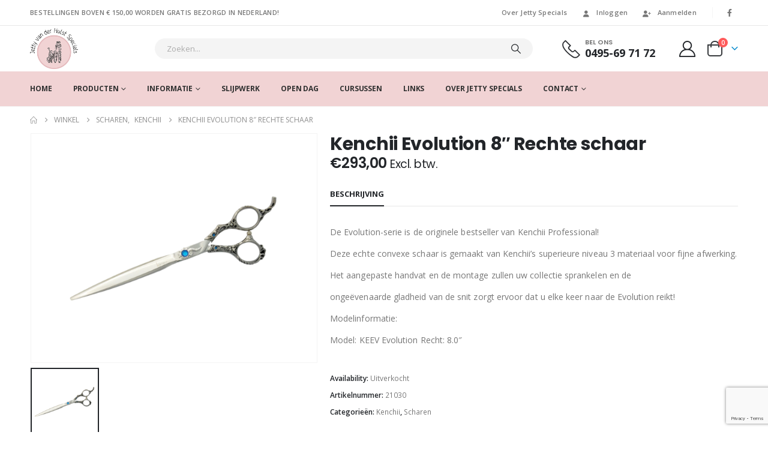

--- FILE ---
content_type: text/html; charset=UTF-8
request_url: https://jetty.nl/product/kenchii-evolution-8-rechte-schaar/
body_size: 29808
content:
	<!DOCTYPE html>
	<html  lang="nl-NL" prefix="og: http://ogp.me/ns# fb: http://ogp.me/ns/fb#">
	<head>
		<meta http-equiv="X-UA-Compatible" content="IE=edge" />
		<meta http-equiv="Content-Type" content="text/html; charset=UTF-8" />
		<meta name="viewport" content="width=device-width, initial-scale=1, minimum-scale=1" />

		<link rel="profile" href="https://gmpg.org/xfn/11" />
		<link rel="pingback" href="https://jetty.nl/xmlrpc.php" />
		<title>Kenchii Evolution 8&#8243; Rechte schaar &#8211; Jetty van der Hulst &#8211; Specials</title>
<meta name='robots' content='max-image-preview:large' />
	<style>img:is([sizes="auto" i], [sizes^="auto," i]) { contain-intrinsic-size: 3000px 1500px }</style>
	<link rel="alternate" hreflang="nl" href="https://jetty.nl/product/kenchii-evolution-8-rechte-schaar/" />
<link rel="alternate" hreflang="en" href="https://jetty.nl/product/kenchii-evolution-8-rechte-schaar/?lang=en" />
<link rel="alternate" hreflang="x-default" href="https://jetty.nl/product/kenchii-evolution-8-rechte-schaar/" />

<!-- Google Tag Manager for WordPress by gtm4wp.com -->
<script data-cfasync="false" data-pagespeed-no-defer>
	var gtm4wp_datalayer_name = "dataLayer";
	var dataLayer = dataLayer || [];
	const gtm4wp_use_sku_instead = false;
	const gtm4wp_currency = 'EUR';
	const gtm4wp_product_per_impression = false;
	const gtm4wp_clear_ecommerce = false;
</script>
<!-- End Google Tag Manager for WordPress by gtm4wp.com --><link rel='dns-prefetch' href='//static.klaviyo.com' />
<link rel='dns-prefetch' href='//www.googletagmanager.com' />
<link rel="alternate" type="application/rss+xml" title="Jetty van der Hulst - Specials &raquo; feed" href="https://jetty.nl/feed/" />
<link rel="alternate" type="application/rss+xml" title="Jetty van der Hulst - Specials &raquo; reacties feed" href="https://jetty.nl/comments/feed/" />
		<link rel="shortcut icon" href="//jetty.nl/wp-content/themes/porto/images/logo/favicon.ico" type="image/x-icon" />
				<link rel="apple-touch-icon" href="//jetty.nl/wp-content/themes/porto/images/logo/apple-touch-icon.png" />
				<link rel="apple-touch-icon" sizes="120x120" href="//jetty.nl/wp-content/themes/porto/images/logo/apple-touch-icon_120x120.png" />
				<link rel="apple-touch-icon" sizes="76x76" href="//jetty.nl/wp-content/themes/porto/images/logo/apple-touch-icon_76x76.png" />
				<link rel="apple-touch-icon" sizes="152x152" href="//jetty.nl/wp-content/themes/porto/images/logo/apple-touch-icon_152x152.png" />
			<meta name="twitter:card" content="summary_large_image">
	<meta property="twitter:title" content="Kenchii Evolution 8&quot; Rechte schaar"/>
	<meta property="og:title" content="Kenchii Evolution 8&quot; Rechte schaar"/>
	<meta property="og:type" content="website"/>
	<meta property="og:url" content="https://jetty.nl/product/kenchii-evolution-8-rechte-schaar/"/>
	<meta property="og:site_name" content="Jetty van der Hulst - Specials"/>
	<meta property="og:description" content="De Evolution-serie is de originele bestseller van Kenchii Professional! Deze echte convexe schaar is gemaakt van Kenchii’s superieure niveau 3 materiaal voor fijne afwerking. Het aangepaste handvat en de montage zullen uw collectie sprankelen en de ongeëvenaarde gladheid van de snit zorgt ervoor dat u&hellip;"/>

						<meta property="og:image" content="https://jetty.nl/wp-content/uploads/2020/07/evolution-8-recht.png"/>
						<!-- This site uses the Google Analytics by ExactMetrics plugin v8.7.4 - Using Analytics tracking - https://www.exactmetrics.com/ -->
		<!-- Opmerking: ExactMetrics is momenteel niet geconfigureerd op deze site. De site eigenaar moet authenticeren met Google Analytics in de ExactMetrics instellingen scherm. -->
					<!-- No tracking code set -->
				<!-- / Google Analytics by ExactMetrics -->
		<script>
window._wpemojiSettings = {"baseUrl":"https:\/\/s.w.org\/images\/core\/emoji\/16.0.1\/72x72\/","ext":".png","svgUrl":"https:\/\/s.w.org\/images\/core\/emoji\/16.0.1\/svg\/","svgExt":".svg","source":{"concatemoji":"https:\/\/jetty.nl\/wp-includes\/js\/wp-emoji-release.min.js?ver=d80181fe58e317e684bc8066515eb86e"}};
/*! This file is auto-generated */
!function(s,n){var o,i,e;function c(e){try{var t={supportTests:e,timestamp:(new Date).valueOf()};sessionStorage.setItem(o,JSON.stringify(t))}catch(e){}}function p(e,t,n){e.clearRect(0,0,e.canvas.width,e.canvas.height),e.fillText(t,0,0);var t=new Uint32Array(e.getImageData(0,0,e.canvas.width,e.canvas.height).data),a=(e.clearRect(0,0,e.canvas.width,e.canvas.height),e.fillText(n,0,0),new Uint32Array(e.getImageData(0,0,e.canvas.width,e.canvas.height).data));return t.every(function(e,t){return e===a[t]})}function u(e,t){e.clearRect(0,0,e.canvas.width,e.canvas.height),e.fillText(t,0,0);for(var n=e.getImageData(16,16,1,1),a=0;a<n.data.length;a++)if(0!==n.data[a])return!1;return!0}function f(e,t,n,a){switch(t){case"flag":return n(e,"\ud83c\udff3\ufe0f\u200d\u26a7\ufe0f","\ud83c\udff3\ufe0f\u200b\u26a7\ufe0f")?!1:!n(e,"\ud83c\udde8\ud83c\uddf6","\ud83c\udde8\u200b\ud83c\uddf6")&&!n(e,"\ud83c\udff4\udb40\udc67\udb40\udc62\udb40\udc65\udb40\udc6e\udb40\udc67\udb40\udc7f","\ud83c\udff4\u200b\udb40\udc67\u200b\udb40\udc62\u200b\udb40\udc65\u200b\udb40\udc6e\u200b\udb40\udc67\u200b\udb40\udc7f");case"emoji":return!a(e,"\ud83e\udedf")}return!1}function g(e,t,n,a){var r="undefined"!=typeof WorkerGlobalScope&&self instanceof WorkerGlobalScope?new OffscreenCanvas(300,150):s.createElement("canvas"),o=r.getContext("2d",{willReadFrequently:!0}),i=(o.textBaseline="top",o.font="600 32px Arial",{});return e.forEach(function(e){i[e]=t(o,e,n,a)}),i}function t(e){var t=s.createElement("script");t.src=e,t.defer=!0,s.head.appendChild(t)}"undefined"!=typeof Promise&&(o="wpEmojiSettingsSupports",i=["flag","emoji"],n.supports={everything:!0,everythingExceptFlag:!0},e=new Promise(function(e){s.addEventListener("DOMContentLoaded",e,{once:!0})}),new Promise(function(t){var n=function(){try{var e=JSON.parse(sessionStorage.getItem(o));if("object"==typeof e&&"number"==typeof e.timestamp&&(new Date).valueOf()<e.timestamp+604800&&"object"==typeof e.supportTests)return e.supportTests}catch(e){}return null}();if(!n){if("undefined"!=typeof Worker&&"undefined"!=typeof OffscreenCanvas&&"undefined"!=typeof URL&&URL.createObjectURL&&"undefined"!=typeof Blob)try{var e="postMessage("+g.toString()+"("+[JSON.stringify(i),f.toString(),p.toString(),u.toString()].join(",")+"));",a=new Blob([e],{type:"text/javascript"}),r=new Worker(URL.createObjectURL(a),{name:"wpTestEmojiSupports"});return void(r.onmessage=function(e){c(n=e.data),r.terminate(),t(n)})}catch(e){}c(n=g(i,f,p,u))}t(n)}).then(function(e){for(var t in e)n.supports[t]=e[t],n.supports.everything=n.supports.everything&&n.supports[t],"flag"!==t&&(n.supports.everythingExceptFlag=n.supports.everythingExceptFlag&&n.supports[t]);n.supports.everythingExceptFlag=n.supports.everythingExceptFlag&&!n.supports.flag,n.DOMReady=!1,n.readyCallback=function(){n.DOMReady=!0}}).then(function(){return e}).then(function(){var e;n.supports.everything||(n.readyCallback(),(e=n.source||{}).concatemoji?t(e.concatemoji):e.wpemoji&&e.twemoji&&(t(e.twemoji),t(e.wpemoji)))}))}((window,document),window._wpemojiSettings);
</script>
<style id='wp-emoji-styles-inline-css'>

	img.wp-smiley, img.emoji {
		display: inline !important;
		border: none !important;
		box-shadow: none !important;
		height: 1em !important;
		width: 1em !important;
		margin: 0 0.07em !important;
		vertical-align: -0.1em !important;
		background: none !important;
		padding: 0 !important;
	}
</style>
<link rel='stylesheet' id='wp-block-library-css' href='https://jetty.nl/wp-includes/css/dist/block-library/style.min.css?ver=d80181fe58e317e684bc8066515eb86e' media='all' />
<style id='wp-block-library-theme-inline-css'>
.wp-block-audio :where(figcaption){color:#555;font-size:13px;text-align:center}.is-dark-theme .wp-block-audio :where(figcaption){color:#ffffffa6}.wp-block-audio{margin:0 0 1em}.wp-block-code{border:1px solid #ccc;border-radius:4px;font-family:Menlo,Consolas,monaco,monospace;padding:.8em 1em}.wp-block-embed :where(figcaption){color:#555;font-size:13px;text-align:center}.is-dark-theme .wp-block-embed :where(figcaption){color:#ffffffa6}.wp-block-embed{margin:0 0 1em}.blocks-gallery-caption{color:#555;font-size:13px;text-align:center}.is-dark-theme .blocks-gallery-caption{color:#ffffffa6}:root :where(.wp-block-image figcaption){color:#555;font-size:13px;text-align:center}.is-dark-theme :root :where(.wp-block-image figcaption){color:#ffffffa6}.wp-block-image{margin:0 0 1em}.wp-block-pullquote{border-bottom:4px solid;border-top:4px solid;color:currentColor;margin-bottom:1.75em}.wp-block-pullquote cite,.wp-block-pullquote footer,.wp-block-pullquote__citation{color:currentColor;font-size:.8125em;font-style:normal;text-transform:uppercase}.wp-block-quote{border-left:.25em solid;margin:0 0 1.75em;padding-left:1em}.wp-block-quote cite,.wp-block-quote footer{color:currentColor;font-size:.8125em;font-style:normal;position:relative}.wp-block-quote:where(.has-text-align-right){border-left:none;border-right:.25em solid;padding-left:0;padding-right:1em}.wp-block-quote:where(.has-text-align-center){border:none;padding-left:0}.wp-block-quote.is-large,.wp-block-quote.is-style-large,.wp-block-quote:where(.is-style-plain){border:none}.wp-block-search .wp-block-search__label{font-weight:700}.wp-block-search__button{border:1px solid #ccc;padding:.375em .625em}:where(.wp-block-group.has-background){padding:1.25em 2.375em}.wp-block-separator.has-css-opacity{opacity:.4}.wp-block-separator{border:none;border-bottom:2px solid;margin-left:auto;margin-right:auto}.wp-block-separator.has-alpha-channel-opacity{opacity:1}.wp-block-separator:not(.is-style-wide):not(.is-style-dots){width:100px}.wp-block-separator.has-background:not(.is-style-dots){border-bottom:none;height:1px}.wp-block-separator.has-background:not(.is-style-wide):not(.is-style-dots){height:2px}.wp-block-table{margin:0 0 1em}.wp-block-table td,.wp-block-table th{word-break:normal}.wp-block-table :where(figcaption){color:#555;font-size:13px;text-align:center}.is-dark-theme .wp-block-table :where(figcaption){color:#ffffffa6}.wp-block-video :where(figcaption){color:#555;font-size:13px;text-align:center}.is-dark-theme .wp-block-video :where(figcaption){color:#ffffffa6}.wp-block-video{margin:0 0 1em}:root :where(.wp-block-template-part.has-background){margin-bottom:0;margin-top:0;padding:1.25em 2.375em}
</style>
<style id='classic-theme-styles-inline-css'>
/*! This file is auto-generated */
.wp-block-button__link{color:#fff;background-color:#32373c;border-radius:9999px;box-shadow:none;text-decoration:none;padding:calc(.667em + 2px) calc(1.333em + 2px);font-size:1.125em}.wp-block-file__button{background:#32373c;color:#fff;text-decoration:none}
</style>
<style id='global-styles-inline-css'>
:root{--wp--preset--aspect-ratio--square: 1;--wp--preset--aspect-ratio--4-3: 4/3;--wp--preset--aspect-ratio--3-4: 3/4;--wp--preset--aspect-ratio--3-2: 3/2;--wp--preset--aspect-ratio--2-3: 2/3;--wp--preset--aspect-ratio--16-9: 16/9;--wp--preset--aspect-ratio--9-16: 9/16;--wp--preset--color--black: #000000;--wp--preset--color--cyan-bluish-gray: #abb8c3;--wp--preset--color--white: #ffffff;--wp--preset--color--pale-pink: #f78da7;--wp--preset--color--vivid-red: #cf2e2e;--wp--preset--color--luminous-vivid-orange: #ff6900;--wp--preset--color--luminous-vivid-amber: #fcb900;--wp--preset--color--light-green-cyan: #7bdcb5;--wp--preset--color--vivid-green-cyan: #00d084;--wp--preset--color--pale-cyan-blue: #8ed1fc;--wp--preset--color--vivid-cyan-blue: #0693e3;--wp--preset--color--vivid-purple: #9b51e0;--wp--preset--color--primary: var(--porto-primary-color);--wp--preset--color--secondary: var(--porto-secondary-color);--wp--preset--color--tertiary: var(--porto-tertiary-color);--wp--preset--color--quaternary: var(--porto-quaternary-color);--wp--preset--color--dark: var(--porto-dark-color);--wp--preset--color--light: var(--porto-light-color);--wp--preset--color--primary-hover: var(--porto-primary-light-5);--wp--preset--gradient--vivid-cyan-blue-to-vivid-purple: linear-gradient(135deg,rgba(6,147,227,1) 0%,rgb(155,81,224) 100%);--wp--preset--gradient--light-green-cyan-to-vivid-green-cyan: linear-gradient(135deg,rgb(122,220,180) 0%,rgb(0,208,130) 100%);--wp--preset--gradient--luminous-vivid-amber-to-luminous-vivid-orange: linear-gradient(135deg,rgba(252,185,0,1) 0%,rgba(255,105,0,1) 100%);--wp--preset--gradient--luminous-vivid-orange-to-vivid-red: linear-gradient(135deg,rgba(255,105,0,1) 0%,rgb(207,46,46) 100%);--wp--preset--gradient--very-light-gray-to-cyan-bluish-gray: linear-gradient(135deg,rgb(238,238,238) 0%,rgb(169,184,195) 100%);--wp--preset--gradient--cool-to-warm-spectrum: linear-gradient(135deg,rgb(74,234,220) 0%,rgb(151,120,209) 20%,rgb(207,42,186) 40%,rgb(238,44,130) 60%,rgb(251,105,98) 80%,rgb(254,248,76) 100%);--wp--preset--gradient--blush-light-purple: linear-gradient(135deg,rgb(255,206,236) 0%,rgb(152,150,240) 100%);--wp--preset--gradient--blush-bordeaux: linear-gradient(135deg,rgb(254,205,165) 0%,rgb(254,45,45) 50%,rgb(107,0,62) 100%);--wp--preset--gradient--luminous-dusk: linear-gradient(135deg,rgb(255,203,112) 0%,rgb(199,81,192) 50%,rgb(65,88,208) 100%);--wp--preset--gradient--pale-ocean: linear-gradient(135deg,rgb(255,245,203) 0%,rgb(182,227,212) 50%,rgb(51,167,181) 100%);--wp--preset--gradient--electric-grass: linear-gradient(135deg,rgb(202,248,128) 0%,rgb(113,206,126) 100%);--wp--preset--gradient--midnight: linear-gradient(135deg,rgb(2,3,129) 0%,rgb(40,116,252) 100%);--wp--preset--font-size--small: 13px;--wp--preset--font-size--medium: 20px;--wp--preset--font-size--large: 36px;--wp--preset--font-size--x-large: 42px;--wp--preset--spacing--20: 0.44rem;--wp--preset--spacing--30: 0.67rem;--wp--preset--spacing--40: 1rem;--wp--preset--spacing--50: 1.5rem;--wp--preset--spacing--60: 2.25rem;--wp--preset--spacing--70: 3.38rem;--wp--preset--spacing--80: 5.06rem;--wp--preset--shadow--natural: 6px 6px 9px rgba(0, 0, 0, 0.2);--wp--preset--shadow--deep: 12px 12px 50px rgba(0, 0, 0, 0.4);--wp--preset--shadow--sharp: 6px 6px 0px rgba(0, 0, 0, 0.2);--wp--preset--shadow--outlined: 6px 6px 0px -3px rgba(255, 255, 255, 1), 6px 6px rgba(0, 0, 0, 1);--wp--preset--shadow--crisp: 6px 6px 0px rgba(0, 0, 0, 1);}:where(.is-layout-flex){gap: 0.5em;}:where(.is-layout-grid){gap: 0.5em;}body .is-layout-flex{display: flex;}.is-layout-flex{flex-wrap: wrap;align-items: center;}.is-layout-flex > :is(*, div){margin: 0;}body .is-layout-grid{display: grid;}.is-layout-grid > :is(*, div){margin: 0;}:where(.wp-block-columns.is-layout-flex){gap: 2em;}:where(.wp-block-columns.is-layout-grid){gap: 2em;}:where(.wp-block-post-template.is-layout-flex){gap: 1.25em;}:where(.wp-block-post-template.is-layout-grid){gap: 1.25em;}.has-black-color{color: var(--wp--preset--color--black) !important;}.has-cyan-bluish-gray-color{color: var(--wp--preset--color--cyan-bluish-gray) !important;}.has-white-color{color: var(--wp--preset--color--white) !important;}.has-pale-pink-color{color: var(--wp--preset--color--pale-pink) !important;}.has-vivid-red-color{color: var(--wp--preset--color--vivid-red) !important;}.has-luminous-vivid-orange-color{color: var(--wp--preset--color--luminous-vivid-orange) !important;}.has-luminous-vivid-amber-color{color: var(--wp--preset--color--luminous-vivid-amber) !important;}.has-light-green-cyan-color{color: var(--wp--preset--color--light-green-cyan) !important;}.has-vivid-green-cyan-color{color: var(--wp--preset--color--vivid-green-cyan) !important;}.has-pale-cyan-blue-color{color: var(--wp--preset--color--pale-cyan-blue) !important;}.has-vivid-cyan-blue-color{color: var(--wp--preset--color--vivid-cyan-blue) !important;}.has-vivid-purple-color{color: var(--wp--preset--color--vivid-purple) !important;}.has-black-background-color{background-color: var(--wp--preset--color--black) !important;}.has-cyan-bluish-gray-background-color{background-color: var(--wp--preset--color--cyan-bluish-gray) !important;}.has-white-background-color{background-color: var(--wp--preset--color--white) !important;}.has-pale-pink-background-color{background-color: var(--wp--preset--color--pale-pink) !important;}.has-vivid-red-background-color{background-color: var(--wp--preset--color--vivid-red) !important;}.has-luminous-vivid-orange-background-color{background-color: var(--wp--preset--color--luminous-vivid-orange) !important;}.has-luminous-vivid-amber-background-color{background-color: var(--wp--preset--color--luminous-vivid-amber) !important;}.has-light-green-cyan-background-color{background-color: var(--wp--preset--color--light-green-cyan) !important;}.has-vivid-green-cyan-background-color{background-color: var(--wp--preset--color--vivid-green-cyan) !important;}.has-pale-cyan-blue-background-color{background-color: var(--wp--preset--color--pale-cyan-blue) !important;}.has-vivid-cyan-blue-background-color{background-color: var(--wp--preset--color--vivid-cyan-blue) !important;}.has-vivid-purple-background-color{background-color: var(--wp--preset--color--vivid-purple) !important;}.has-black-border-color{border-color: var(--wp--preset--color--black) !important;}.has-cyan-bluish-gray-border-color{border-color: var(--wp--preset--color--cyan-bluish-gray) !important;}.has-white-border-color{border-color: var(--wp--preset--color--white) !important;}.has-pale-pink-border-color{border-color: var(--wp--preset--color--pale-pink) !important;}.has-vivid-red-border-color{border-color: var(--wp--preset--color--vivid-red) !important;}.has-luminous-vivid-orange-border-color{border-color: var(--wp--preset--color--luminous-vivid-orange) !important;}.has-luminous-vivid-amber-border-color{border-color: var(--wp--preset--color--luminous-vivid-amber) !important;}.has-light-green-cyan-border-color{border-color: var(--wp--preset--color--light-green-cyan) !important;}.has-vivid-green-cyan-border-color{border-color: var(--wp--preset--color--vivid-green-cyan) !important;}.has-pale-cyan-blue-border-color{border-color: var(--wp--preset--color--pale-cyan-blue) !important;}.has-vivid-cyan-blue-border-color{border-color: var(--wp--preset--color--vivid-cyan-blue) !important;}.has-vivid-purple-border-color{border-color: var(--wp--preset--color--vivid-purple) !important;}.has-vivid-cyan-blue-to-vivid-purple-gradient-background{background: var(--wp--preset--gradient--vivid-cyan-blue-to-vivid-purple) !important;}.has-light-green-cyan-to-vivid-green-cyan-gradient-background{background: var(--wp--preset--gradient--light-green-cyan-to-vivid-green-cyan) !important;}.has-luminous-vivid-amber-to-luminous-vivid-orange-gradient-background{background: var(--wp--preset--gradient--luminous-vivid-amber-to-luminous-vivid-orange) !important;}.has-luminous-vivid-orange-to-vivid-red-gradient-background{background: var(--wp--preset--gradient--luminous-vivid-orange-to-vivid-red) !important;}.has-very-light-gray-to-cyan-bluish-gray-gradient-background{background: var(--wp--preset--gradient--very-light-gray-to-cyan-bluish-gray) !important;}.has-cool-to-warm-spectrum-gradient-background{background: var(--wp--preset--gradient--cool-to-warm-spectrum) !important;}.has-blush-light-purple-gradient-background{background: var(--wp--preset--gradient--blush-light-purple) !important;}.has-blush-bordeaux-gradient-background{background: var(--wp--preset--gradient--blush-bordeaux) !important;}.has-luminous-dusk-gradient-background{background: var(--wp--preset--gradient--luminous-dusk) !important;}.has-pale-ocean-gradient-background{background: var(--wp--preset--gradient--pale-ocean) !important;}.has-electric-grass-gradient-background{background: var(--wp--preset--gradient--electric-grass) !important;}.has-midnight-gradient-background{background: var(--wp--preset--gradient--midnight) !important;}.has-small-font-size{font-size: var(--wp--preset--font-size--small) !important;}.has-medium-font-size{font-size: var(--wp--preset--font-size--medium) !important;}.has-large-font-size{font-size: var(--wp--preset--font-size--large) !important;}.has-x-large-font-size{font-size: var(--wp--preset--font-size--x-large) !important;}
:where(.wp-block-post-template.is-layout-flex){gap: 1.25em;}:where(.wp-block-post-template.is-layout-grid){gap: 1.25em;}
:where(.wp-block-columns.is-layout-flex){gap: 2em;}:where(.wp-block-columns.is-layout-grid){gap: 2em;}
:root :where(.wp-block-pullquote){font-size: 1.5em;line-height: 1.6;}
</style>
<link rel='stylesheet' id='contact-form-7-css' href='https://jetty.nl/wp-content/plugins/contact-form-7/includes/css/styles.css?ver=6.1.1' media='all' />
<link rel='stylesheet' id='photoswipe-css' href='https://jetty.nl/wp-content/plugins/woocommerce/assets/css/photoswipe/photoswipe.min.css?ver=10.0.5' media='all' />
<link rel='stylesheet' id='photoswipe-default-skin-css' href='https://jetty.nl/wp-content/plugins/woocommerce/assets/css/photoswipe/default-skin/default-skin.min.css?ver=10.0.5' media='all' />
<style id='woocommerce-inline-inline-css'>
.woocommerce form .form-row .required { visibility: visible; }
</style>
<link rel='stylesheet' id='brands-styles-css' href='https://jetty.nl/wp-content/plugins/woocommerce/assets/css/brands.css?ver=10.0.5' media='all' />
<link rel='stylesheet' id='porto-fs-progress-bar-css' href='https://jetty.nl/wp-content/themes/porto/inc/lib/woocommerce-shipping-progress-bar/shipping-progress-bar.css?ver=7.6.3' media='all' />
<link rel='stylesheet' id='woo_discount_pro_style-css' href='https://jetty.nl/wp-content/plugins/woo-discount-rules-pro/Assets/Css/awdr_style.css?ver=2.6.1' media='all' />
<link rel='stylesheet' id='porto-css-vars-css' href='https://jetty.nl/wp-content/uploads/porto_styles/theme_css_vars.css?ver=7.6.3' media='all' />
<link rel='stylesheet' id='js_composer_front-css' href='https://jetty.nl/wp-content/uploads/porto_styles/js_composer.css?ver=7.6.3' media='all' />
<link rel='stylesheet' id='bootstrap-css' href='https://jetty.nl/wp-content/uploads/porto_styles/bootstrap.css?ver=7.6.3' media='all' />
<link rel='stylesheet' id='porto-plugins-css' href='https://jetty.nl/wp-content/themes/porto/css/plugins.css?ver=7.6.3' media='all' />
<link rel='stylesheet' id='porto-theme-css' href='https://jetty.nl/wp-content/themes/porto/css/theme.css?ver=7.6.3' media='all' />
<link rel='stylesheet' id='porto-animate-css' href='https://jetty.nl/wp-content/themes/porto/css/part/animate.css?ver=7.6.3' media='all' />
<link rel='stylesheet' id='porto-widget-contact-info-css' href='https://jetty.nl/wp-content/themes/porto/css/part/widget-contact-info.css?ver=7.6.3' media='all' />
<link rel='stylesheet' id='porto-widget-text-css' href='https://jetty.nl/wp-content/themes/porto/css/part/widget-text.css?ver=7.6.3' media='all' />
<link rel='stylesheet' id='porto-widget-tag-cloud-css' href='https://jetty.nl/wp-content/themes/porto/css/part/widget-tag-cloud.css?ver=7.6.3' media='all' />
<link rel='stylesheet' id='porto-widget-follow-us-css' href='https://jetty.nl/wp-content/themes/porto/css/part/widget-follow-us.css?ver=7.6.3' media='all' />
<link rel='stylesheet' id='porto-blog-legacy-css' href='https://jetty.nl/wp-content/themes/porto/css/part/blog-legacy.css?ver=7.6.3' media='all' />
<link rel='stylesheet' id='porto-header-shop-css' href='https://jetty.nl/wp-content/themes/porto/css/part/header-shop.css?ver=7.6.3' media='all' />
<link rel='stylesheet' id='porto-header-legacy-css' href='https://jetty.nl/wp-content/themes/porto/css/part/header-legacy.css?ver=7.6.3' media='all' />
<link rel='stylesheet' id='porto-footer-legacy-css' href='https://jetty.nl/wp-content/themes/porto/css/part/footer-legacy.css?ver=7.6.3' media='all' />
<link rel='stylesheet' id='porto-side-nav-panel-css' href='https://jetty.nl/wp-content/themes/porto/css/part/side-nav-panel.css?ver=7.6.3' media='all' />
<link rel='stylesheet' id='porto-media-mobile-sidebar-css' href='https://jetty.nl/wp-content/themes/porto/css/part/media-mobile-sidebar.css?ver=7.6.3' media='(max-width:991px)' />
<link rel='stylesheet' id='porto-shortcodes-css' href='https://jetty.nl/wp-content/uploads/porto_styles/shortcodes.css?ver=7.6.3' media='all' />
<link rel='stylesheet' id='porto-theme-shop-css' href='https://jetty.nl/wp-content/themes/porto/css/theme_shop.css?ver=7.6.3' media='all' />
<link rel='stylesheet' id='porto-only-product-css' href='https://jetty.nl/wp-content/themes/porto/css/part/only-product.css?ver=7.6.3' media='all' />
<link rel='stylesheet' id='porto-shop-legacy-css' href='https://jetty.nl/wp-content/themes/porto/css/part/shop-legacy.css?ver=7.6.3' media='all' />
<link rel='stylesheet' id='porto-shop-sidebar-base-css' href='https://jetty.nl/wp-content/themes/porto/css/part/shop-sidebar-base.css?ver=7.6.3' media='all' />
<link rel='stylesheet' id='porto-theme-wpb-css' href='https://jetty.nl/wp-content/themes/porto/css/theme_wpb.css?ver=7.6.3' media='all' />
<link rel='stylesheet' id='porto-dynamic-style-css' href='https://jetty.nl/wp-content/uploads/porto_styles/dynamic_style.css?ver=7.6.3' media='all' />
<link rel='stylesheet' id='porto-type-builder-css' href='https://jetty.nl/wp-content/plugins/porto-functionality/builders/assets/type-builder.css?ver=3.6.3' media='all' />
<link rel='stylesheet' id='porto-sp-skeleton-css' href='https://jetty.nl/wp-content/themes/porto/css/theme/shop/single-product/skeleton.css?ver=7.6.3' media='all' />
<link rel='stylesheet' id='porto-style-css' href='https://jetty.nl/wp-content/themes/porto/style.css?ver=7.6.3' media='all' />
<style id='porto-style-inline-css'>
.side-header-narrow-bar-logo{max-width:75px}@media (min-width:992px){}.page-top ul.breadcrumb > li.home{display:inline-block}.page-top ul.breadcrumb > li.home a{position:relative;width:1em;text-indent:-9999px}.page-top ul.breadcrumb > li.home a:after{content:"\e883";font-family:'porto';float:left;text-indent:0}.product-images .img-thumbnail .inner,.product-images .img-thumbnail .inner img{-webkit-transform:none;transform:none}.sticky-product{position:fixed;top:0;left:0;width:100%;z-index:1001;background-color:#fff;box-shadow:0 3px 5px rgba(0,0,0,0.08);padding:15px 0}.sticky-product.pos-bottom{top:auto;bottom:var(--porto-icon-menus-mobile,0);box-shadow:0 -3px 5px rgba(0,0,0,0.08)}.sticky-product .container{display:-ms-flexbox;display:flex;-ms-flex-align:center;align-items:center;-ms-flex-wrap:wrap;flex-wrap:wrap}.sticky-product .sticky-image{max-width:60px;margin-right:15px}.sticky-product .add-to-cart{-ms-flex:1;flex:1;text-align:right;margin-top:5px}.sticky-product .product-name{font-size:16px;font-weight:600;line-height:inherit;margin-bottom:0}.sticky-product .sticky-detail{line-height:1.5;display:-ms-flexbox;display:flex}.sticky-product .star-rating{margin:5px 15px;font-size:1em}.sticky-product .availability{padding-top:2px}.sticky-product .sticky-detail .price{font-family:Poppins,Poppins,sans-serif;font-weight:400;margin-bottom:0;font-size:1.3em;line-height:1.5}.sticky-product.pos-top:not(.hide){top:0;opacity:1;visibility:visible;transform:translate3d( 0,0,0 )}.sticky-product.pos-top.scroll-down{opacity:0 !important;visibility:hidden;transform:translate3d( 0,-100%,0 )}.sticky-product.sticky-ready{transition:left .3s,visibility 0.3s,opacity 0.3s,transform 0.3s,top 0.3s ease}.sticky-product .quantity.extra-type{display:none}@media (min-width:992px){body.single-product .sticky-product .container{padding-left:calc(var(--porto-grid-gutter-width) / 2);padding-right:calc(var(--porto-grid-gutter-width) / 2)}}.sticky-product .container{padding-left:var(--porto-fluid-spacing);padding-right:var(--porto-fluid-spacing)}@media (max-width:768px){.sticky-product .sticky-image,.sticky-product .sticky-detail,.sticky-product{display:none}.sticky-product.show-mobile{display:block;padding-top:10px;padding-bottom:10px}.sticky-product.show-mobile .add-to-cart{margin-top:0}.sticky-product.show-mobile .single_add_to_cart_button{margin:0;width:100%}}.page-top{padding:10px 0;min-height:44px}.main-content,.left-sidebar,.right-sidebar{padding-top:0}.ls-80{letter-spacing:.08em}.ls-n-20{letter-spacing:-.02em}.ls-150{letter-spacing:.15em}.home-banner-slider h2.vc_custom_heading,.custom-font4{font-family:'Segoe Script','Savoye LET'}.btn-modern{font-family:Poppins;font-weight:700;letter-spacing:.01em;padding:1em 1.6em}.btn-modern.btn-lg{font-size:1em;padding-left:2.8em;padding-right:2.8em}.btn-modern.btn-xl{font-size:1.1428em;padding:1.25em 3em}.btn-modern.vc_btn3-block{letter-spacing:.15em}.porto-block-html-top{font-family:Poppins;font-weight:500;font-size:.9286em;line-height:1.4;letter-spacing:.025em}.porto-block-html-top .mfp-close{top:50%;transform:translateY(-50%) rotateZ(45deg);color:inherit;opacity:.7}.porto-block-html-top small{font-size:.8461em;font-weight:400;opacity:.5}.porto-block-html-top a{text-transform:uppercase;display:inline-block;padding:.4rem .5rem;font-size:0.625rem;font-weight:700;background:#0075af;color:#fff;text-decoration:none}#header{border-bottom:1px solid #f4f4f4}#header .header-top{letter-spacing:.025em}#header .header-top .top-links > li.menu-item > a{text-transform:none}#header .separator{height:1.6em}#header .share-links a{width:26px;height:26px}#header .share-links a:not(:hover){background:none;color:inherit}#header .main-menu > li.menu-item,.main-menu-wrap .main-menu .menu-custom-block a:not(:last-child){margin-right:35px}#header .porto-sicon-box{margin-bottom:0}#header .porto-sicon-box .porto-sicon-img{margin-right:8px}#header .wishlist i,#header .my-account i{font-size:27px;display:block}#header .searchform-popup .search-toggle{width:30px}#header .searchform input{height:40px}#header .searchform select,#header .searchform button,#header .searchform .selectric .label{height:40px;line-height:40px}#header .searchform .selectric .label{padding-left:15px}@media (min-width:992px){#header .header-main .header-left{flex:0 0 16.6666%}#header .header-main .header-right,#header .searchform .text{flex:1}#header .searchform-popup{flex:1;padding-left:10px}#header .searchform{width:100%;box-shadow:none}#header .searchform.searchform-cats input{width:100%}}@media (max-width:767px){#header .header-top .header-right{-ms-flex:1;flex:1;-ms-flex-pack:start;justify-content:flex-start}#header .header-top .view-switcher{margin-left:0}#header .header-top .share-links{-ms-flex:1;flex:1}#header .header-top .separator{display:none}}@media (max-width:575px){#header .header-right .searchform{right:-120px}}.header-bottom .container{position:relative}.header-bottom .container:before{content:'';position:absolute;top:0;left:10px;right:10px;width:calc(100% - 20px);border-top:1px solid #f4f4f4}#mini-cart{font-size:32px !important}#mini-cart .minicart-icon{width:25px;height:20px;border:2px solid #222529;border-radius:0 0 5px 5px;position:relative;opacity:.9;margin:6px 3px 0}#mini-cart .minicart-icon:before{content:'';position:absolute;border:2px solid;border-color:inherit;border-bottom:none;border-radius:10px 10px 0 0;left:50%;top:-8px;margin-left:-7.5px;width:15px;height:11px}@media (max-width:991px){#header .header-top .top-links,#header .separator:first-of-type{display:none}}.slider-title{font-size:1.125rem;letter-spacing:-0.02em}.coupon-sale-text{transform:rotate(-2deg);letter-spacing:-0.01em;position:relative}.coupon-sale-text b{display:inline-block;font-size:1.6em;font-weight:700;padding:5px 8px;background-color:#ff7272;color:#fff}.coupon-sale-light-bg b{background:#fff;color:#222529}.coupon-sale-text i{font-style:normal;position:absolute;left:-2.25em;top:50%;transform:translateY(-50%) rotate(-90deg);font-size:.65em;opacity:.6;letter-spacing:0}.top-icon .porto-sicon-header{margin-bottom:.75rem}.top-icon .porto-sicon-header p{font-family:Poppins;margin-bottom:0}article.post-grid .clearfix,article.post .post-meta i{display:none}article.post .post-meta{margin-top:-.75rem}article.post .post-meta a{color:#999;font-size:.625rem;text-transform:uppercase}.blog-posts .post .entry-title{font-family:Open Sans;font-size:1.125rem;font-weight:700;line-height:1}.blog-posts .post .entry-title a{color:inherit}.blog-posts .post p{font-size:.9286em}article.post .post-image .post-date{right:auto;left:10px;font-family:Poppins;background:#222529;letter-spacing:.05em;width:45px}article.post .post-date .day{background:none;color:#fff;padding-bottom:0;font-size:1.125rem;line-height:1}article.post .post-date .month{background:none;padding-bottom:8px;line-height:1;font-size:.7rem;text-transform:uppercase;opacity:.6;font-weight:400}.widget .widget-title,.widget .widgettitle,#footer .widget-title{font-size:1rem}.porto-products.title-border-middle>.section-title{margin-bottom:.5rem}.add-links .add_to_cart_button,.add-links .add_to_cart_read_more{font-size:.75rem;font-weight:600 !important}#mini-cart .buttons a{background:#010204}ul.products li.product:hover .add-links .add_to_cart_button,ul.products li.product:hover .add-links .add_to_cart_read_more{background:#2b2b2d;border-color:#2b2b2d}.products-slider.owl-carousel .product{margin-bottom:25px;margin-top:10px}.products-slider.owl-carousel .owl-item:hover{z-index:2}ul.products li.product-col:hover .product-image{box-shadow:none}ul.products li.product-col:hover .product-inner{box-shadow:0 5px 25px 0 rgba(0,0,0,.08)}.add-links .add_to_cart_button{padding:0 1.2em;color:#6f6e6b}.add-links .add_to_cart_button:before{display:none}li.product-col:hover .add-links .add_to_cart_button{padding:0 .7143em}li.product-col:hover .add-links .add_to_cart_button:before{display:inline-block}.labels .onhot,.labels .onsale{border-radius:12px;padding-left:.8em;padding-right:.8em}.products-slider.owl-carousel .owl-stage-outer{padding-left:5px;padding-right:5px;margin-left:-5px;margin-right:-5px}@media (max-width:575px){.products-slider.owl-carousel .owl-stage-outer{padding-left:2px;padding-right:2px;margin-left:-2px;margin-right:-2px}}li.product-category .thumb-info,li.product-category .thumb-info img,li.product-category .thumb-info-wrapper:after{border-radius:50%}ul.category-color-dark li.product-category .thumb-info-title{background:#fff;padding:.75rem .5rem1.25rem}ul.products li.product-category .thumb-info h3{letter-spacing:0;font-family:Poppins}li.product-col.product-default h3,ul.product_list_widget li .product-details a{color:#222529}ul.products li.product-col h3{margin-left:.5rem;margin-right:.5rem}#footer .footer-main .container:after{content:'';display:block;position:absolute;left:10px;right:10px;bottom:0;border-bottom:1px solid #313438}#footer .contact-details i{display:none}#footer .contact-details span{padding-left:0;line-height:1.4}#footer .contact-details strong{padding-left:0;text-transform:uppercase;line-height:1.4}#footer .share-links a{width:40px;height:40px;border-radius:20px;border:1px solid #313438;box-shadow:none}#footer .widget .tagcloud a{background:none;color:inherit;border-radius:0;font-size:11px !important;font-weight:400;text-transform:none;padding:.6em;border:1px solid #313438}#footer .widget .tagcloud a:hover{border-color:#fff;color:#fff}#footer .widget_wysija_cont .wysija-paragraph{display:block;margin-bottom:1rem}#footer .widget_wysija_cont .wysija-input{border-radius:30px;background:#292c30;padding-left:1.5rem;font-size:0.8125rem}#footer .widget_wysija_cont .wysija-submit{border-radius:30px;padding:0 1.75rem;font-size:0.8125rem;font-weight:700}.newsletter-popup-form .formError .formErrorContent{color:#fff !important;width:165px}.newsletter-popup-form .wysija-submit:hover{background:#e6e6e6}.newsletter-popup-form{position:relative;max-width:700px;width:100%;margin-left:auto;margin-right:auto;box-shadow:0 10px 25px rgba(0,0,0,0.5);background:url(//sw-themes.com/porto_dummy/wp-content/uploads/2016/06/newsletter_popup_bg.jpg) no-repeat;background-size:cover;padding:30px 30px 10px;background-position:center bottom}.newsletter-popup-form .porto-modal-content{max-width:332px;padding:0;text-align:center;width:100%;background:none}.newsletter-popup-form h2{color:#313131;font-size:16px;font-weight:700;letter-spacing:0;margin:20px 0 12px}.newsletter-popup-form .widget_wysija{color:#444;font-size:13px;line-height:1.4}.newsletter-popup-form .widget_wysija:after{content:'';display:block;clear:both}.newsletter-popup-form .wysija-paragraph{float:left;margin-top:0;text-align:left;width:83%;margin-bottom:15px}.newsletter-popup-form .wysija-submit{background:#fff;border-color:#ccc;border-radius:0 5px 5px 0;color:#686868;float:left;margin-left:-2px;margin-top:0;padding:0 12px;height:34px}.newsletter-popup-form .wysija-input{border:1px solid #ccc;border-radius:5px 0 0 5px;box-shadow:0 1px 1px rgba(0,0,0,0.075) inset;color:#bfbfa6;font-size:13px;padding:7px 12px;width:100%}.newsletter-popup-form .checkbox{color:#777;font-size:11px}.newsletter-notification-form > .vc_column-inner{padding-top:0 !important}.rtl .newsletter-popup-form .wysija-paragraph{float:right;text-align:right}.rtl .newsletter-popup-form .wysija-submit{border-radius:5px 0 0 5px;float:right;margin-right:-2px;margin-left:0}.rtl .newsletter-popup-form .wysija-input{border-radius:0 5px 5px 0}#header .header-main .header-left{padding:0}.header-bottom .container:before{border-top:1px solid #F1D3D4}.mega-menu.menu-hover-line > li.menu-item > a:before{background-color:#F1D3D4}
</style>
<link rel='stylesheet' id='porto-360-gallery-css' href='https://jetty.nl/wp-content/themes/porto/inc/lib/threesixty/threesixty.css?ver=7.6.3' media='all' />
<script id="woocommerce-google-analytics-integration-gtag-js-after">
/* Google Analytics for WooCommerce (gtag.js) */
					window.dataLayer = window.dataLayer || [];
					function gtag(){dataLayer.push(arguments);}
					// Set up default consent state.
					for ( const mode of [{"analytics_storage":"denied","ad_storage":"denied","ad_user_data":"denied","ad_personalization":"denied","region":["AT","BE","BG","HR","CY","CZ","DK","EE","FI","FR","DE","GR","HU","IS","IE","IT","LV","LI","LT","LU","MT","NL","NO","PL","PT","RO","SK","SI","ES","SE","GB","CH"]}] || [] ) {
						gtag( "consent", "default", { "wait_for_update": 500, ...mode } );
					}
					gtag("js", new Date());
					gtag("set", "developer_id.dOGY3NW", true);
					gtag("config", "UA-157293471-1", {"track_404":true,"allow_google_signals":false,"logged_in":false,"linker":{"domains":[],"allow_incoming":false},"custom_map":{"dimension1":"logged_in"}});
</script>
<script src="https://jetty.nl/wp-includes/js/jquery/jquery.min.js?ver=3.7.1" id="jquery-core-js"></script>
<script src="https://jetty.nl/wp-includes/js/jquery/jquery-migrate.min.js?ver=3.4.1" id="jquery-migrate-js"></script>
<script src="https://jetty.nl/wp-content/plugins/woocommerce/assets/js/jquery-blockui/jquery.blockUI.min.js?ver=2.7.0-wc.10.0.5" id="jquery-blockui-js" data-wp-strategy="defer"></script>
<script id="wc-add-to-cart-js-extra">
var wc_add_to_cart_params = {"ajax_url":"\/wp-admin\/admin-ajax.php","wc_ajax_url":"\/?wc-ajax=%%endpoint%%","i18n_view_cart":"Bekijk winkelwagen","cart_url":"https:\/\/jetty.nl\/winkelwagen\/","is_cart":"","cart_redirect_after_add":"no"};
</script>
<script src="https://jetty.nl/wp-content/plugins/woocommerce/assets/js/frontend/add-to-cart.min.js?ver=10.0.5" id="wc-add-to-cart-js" data-wp-strategy="defer"></script>
<script src="https://jetty.nl/wp-content/plugins/woocommerce/assets/js/photoswipe/photoswipe.min.js?ver=4.1.1-wc.10.0.5" id="photoswipe-js" defer data-wp-strategy="defer"></script>
<script src="https://jetty.nl/wp-content/plugins/woocommerce/assets/js/photoswipe/photoswipe-ui-default.min.js?ver=4.1.1-wc.10.0.5" id="photoswipe-ui-default-js" defer data-wp-strategy="defer"></script>
<script id="wc-single-product-js-extra">
var wc_single_product_params = {"i18n_required_rating_text":"Selecteer een waardering","i18n_rating_options":["1 van de 5 sterren","2 van de 5 sterren","3 van de 5 sterren","4 van de 5 sterren","5 van de 5 sterren"],"i18n_product_gallery_trigger_text":"Afbeeldinggalerij in volledig scherm bekijken","review_rating_required":"yes","flexslider":{"rtl":false,"animation":"slide","smoothHeight":true,"directionNav":false,"controlNav":"thumbnails","slideshow":false,"animationSpeed":500,"animationLoop":false,"allowOneSlide":false},"zoom_enabled":"","zoom_options":[],"photoswipe_enabled":"1","photoswipe_options":{"shareEl":false,"closeOnScroll":false,"history":false,"hideAnimationDuration":0,"showAnimationDuration":0},"flexslider_enabled":""};
</script>
<script src="https://jetty.nl/wp-content/plugins/woocommerce/assets/js/frontend/single-product.min.js?ver=10.0.5" id="wc-single-product-js" defer data-wp-strategy="defer"></script>
<script src="https://jetty.nl/wp-content/plugins/woocommerce/assets/js/js-cookie/js.cookie.min.js?ver=2.1.4-wc.10.0.5" id="js-cookie-js" defer data-wp-strategy="defer"></script>
<script id="woocommerce-js-extra">
var woocommerce_params = {"ajax_url":"\/wp-admin\/admin-ajax.php","wc_ajax_url":"\/?wc-ajax=%%endpoint%%","i18n_password_show":"Wachtwoord weergeven","i18n_password_hide":"Wachtwoord verbergen"};
</script>
<script src="https://jetty.nl/wp-content/plugins/woocommerce/assets/js/frontend/woocommerce.min.js?ver=10.0.5" id="woocommerce-js" defer data-wp-strategy="defer"></script>
<script src="https://jetty.nl/wp-content/plugins/js_composer/assets/js/vendors/woocommerce-add-to-cart.js?ver=7.9" id="vc_woocommerce-add-to-cart-js-js"></script>
<script id="wc-cart-fragments-js-extra">
var wc_cart_fragments_params = {"ajax_url":"\/wp-admin\/admin-ajax.php","wc_ajax_url":"\/?wc-ajax=%%endpoint%%","cart_hash_key":"wc_cart_hash_ea89c305a433673e42aaf30fb7efeb32-nl","fragment_name":"wc_fragments_ea89c305a433673e42aaf30fb7efeb32","request_timeout":"15000"};
</script>
<script src="https://jetty.nl/wp-content/plugins/woocommerce/assets/js/frontend/cart-fragments.min.js?ver=10.0.5" id="wc-cart-fragments-js" defer data-wp-strategy="defer"></script>
<script id="wc-settings-dep-in-header-js-after">
console.warn( "Scripts that have a dependency on [wc-settings, wc-blocks-checkout] must be loaded in the footer, klaviyo-klaviyo-checkout-block-editor-script was registered to load in the header, but has been switched to load in the footer instead. See https://github.com/woocommerce/woocommerce-gutenberg-products-block/pull/5059" );
console.warn( "Scripts that have a dependency on [wc-settings, wc-blocks-checkout] must be loaded in the footer, klaviyo-klaviyo-checkout-block-view-script was registered to load in the header, but has been switched to load in the footer instead. See https://github.com/woocommerce/woocommerce-gutenberg-products-block/pull/5059" );
</script>
<script></script><link rel="https://api.w.org/" href="https://jetty.nl/wp-json/" /><link rel="alternate" title="JSON" type="application/json" href="https://jetty.nl/wp-json/wp/v2/product/3812" /><link rel="EditURI" type="application/rsd+xml" title="RSD" href="https://jetty.nl/xmlrpc.php?rsd" />

<link rel="canonical" href="https://jetty.nl/product/kenchii-evolution-8-rechte-schaar/" />
<link rel='shortlink' href='https://jetty.nl/?p=3812' />
<link rel="alternate" title="oEmbed (JSON)" type="application/json+oembed" href="https://jetty.nl/wp-json/oembed/1.0/embed?url=https%3A%2F%2Fjetty.nl%2Fproduct%2Fkenchii-evolution-8-rechte-schaar%2F" />
<link rel="alternate" title="oEmbed (XML)" type="text/xml+oembed" href="https://jetty.nl/wp-json/oembed/1.0/embed?url=https%3A%2F%2Fjetty.nl%2Fproduct%2Fkenchii-evolution-8-rechte-schaar%2F&#038;format=xml" />
<meta name="generator" content="WPML ver:4.7.6 stt:37,1;" />
<script type="text/javascript">
(function(url){
	if(/(?:Chrome\/26\.0\.1410\.63 Safari\/537\.31|WordfenceTestMonBot)/.test(navigator.userAgent)){ return; }
	var addEvent = function(evt, handler) {
		if (window.addEventListener) {
			document.addEventListener(evt, handler, false);
		} else if (window.attachEvent) {
			document.attachEvent('on' + evt, handler);
		}
	};
	var removeEvent = function(evt, handler) {
		if (window.removeEventListener) {
			document.removeEventListener(evt, handler, false);
		} else if (window.detachEvent) {
			document.detachEvent('on' + evt, handler);
		}
	};
	var evts = 'contextmenu dblclick drag dragend dragenter dragleave dragover dragstart drop keydown keypress keyup mousedown mousemove mouseout mouseover mouseup mousewheel scroll'.split(' ');
	var logHuman = function() {
		if (window.wfLogHumanRan) { return; }
		window.wfLogHumanRan = true;
		var wfscr = document.createElement('script');
		wfscr.type = 'text/javascript';
		wfscr.async = true;
		wfscr.src = url + '&r=' + Math.random();
		(document.getElementsByTagName('head')[0]||document.getElementsByTagName('body')[0]).appendChild(wfscr);
		for (var i = 0; i < evts.length; i++) {
			removeEvent(evts[i], logHuman);
		}
	};
	for (var i = 0; i < evts.length; i++) {
		addEvent(evts[i], logHuman);
	}
})('//jetty.nl/?wordfence_lh=1&hid=2B727ACCC19CA017AD2AD79FBA5E979F');
</script>
<!-- Google Tag Manager for WordPress by gtm4wp.com -->
<!-- GTM Container placement set to footer -->
<script data-cfasync="false" data-pagespeed-no-defer>
	var dataLayer_content = {"pagePostType":"product","pagePostType2":"single-product","pagePostAuthor":"admin","cartContent":{"totals":{"applied_coupons":[],"discount_total":0,"subtotal":0,"total":0},"items":[]},"productRatingCounts":[],"productAverageRating":0,"productReviewCount":0,"productType":"simple","productIsVariable":0};
	dataLayer.push( dataLayer_content );
</script>
<script data-cfasync="false" data-pagespeed-no-defer>
(function(w,d,s,l,i){w[l]=w[l]||[];w[l].push({'gtm.start':
new Date().getTime(),event:'gtm.js'});var f=d.getElementsByTagName(s)[0],
j=d.createElement(s),dl=l!='dataLayer'?'&l='+l:'';j.async=true;j.src=
'//www.googletagmanager.com/gtm.js?id='+i+dl;f.parentNode.insertBefore(j,f);
})(window,document,'script','dataLayer','GTM-KQHGZS');
</script>
<!-- End Google Tag Manager for WordPress by gtm4wp.com -->		<script type="text/javascript" id="webfont-queue">
		WebFontConfig = {
			google: { families: [ 'Open+Sans:400,500,600,700,800','Poppins:400,500,600,700,800','Oswald:400,600,700' ] }
		};
		(function(d) {
			var wf = d.createElement('script'), s = d.scripts[d.scripts.length - 1];
			wf.src = 'https://jetty.nl/wp-content/themes/porto/js/libs/webfont.js';
			wf.async = true;
			s.parentNode.insertBefore(wf, s);
		})(document);</script>
			<noscript><style>.woocommerce-product-gallery{ opacity: 1 !important; }</style></noscript>
	
<!-- Meta Pixel Code -->
<script type='text/javascript'>
!function(f,b,e,v,n,t,s){if(f.fbq)return;n=f.fbq=function(){n.callMethod?
n.callMethod.apply(n,arguments):n.queue.push(arguments)};if(!f._fbq)f._fbq=n;
n.push=n;n.loaded=!0;n.version='2.0';n.queue=[];t=b.createElement(e);t.async=!0;
t.src=v;s=b.getElementsByTagName(e)[0];s.parentNode.insertBefore(t,s)}(window,
document,'script','https://connect.facebook.net/en_US/fbevents.js?v=next');
</script>
<!-- End Meta Pixel Code -->
<script type='text/javascript'>var url = window.location.origin + '?ob=open-bridge';
            fbq('set', 'openbridge', '353126065050987', url);
fbq('init', '353126065050987', {}, {
    "agent": "wordpress-6.8.3-4.1.4"
})</script><script type='text/javascript'>
    fbq('track', 'PageView', []);
  </script>			<script  type="text/javascript">
				!function(f,b,e,v,n,t,s){if(f.fbq)return;n=f.fbq=function(){n.callMethod?
					n.callMethod.apply(n,arguments):n.queue.push(arguments)};if(!f._fbq)f._fbq=n;
					n.push=n;n.loaded=!0;n.version='2.0';n.queue=[];t=b.createElement(e);t.async=!0;
					t.src=v;s=b.getElementsByTagName(e)[0];s.parentNode.insertBefore(t,s)}(window,
					document,'script','https://connect.facebook.net/en_US/fbevents.js');
			</script>
			<!-- WooCommerce Facebook Integration Begin -->
			<script  type="text/javascript">

				fbq('init', '353126065050987', {}, {
    "agent": "woocommerce_6-10.0.5-3.5.5"
});

				document.addEventListener( 'DOMContentLoaded', function() {
					// Insert placeholder for events injected when a product is added to the cart through AJAX.
					document.body.insertAdjacentHTML( 'beforeend', '<div class=\"wc-facebook-pixel-event-placeholder\"></div>' );
				}, false );

			</script>
			<!-- WooCommerce Facebook Integration End -->
			<meta name="generator" content="Powered by WPBakery Page Builder - drag and drop page builder for WordPress."/>
<noscript><style> .wpb_animate_when_almost_visible { opacity: 1; }</style></noscript>	</head>
	<body class="wp-singular product-template-default single single-product postid-3812 wp-embed-responsive wp-theme-porto theme-porto woocommerce woocommerce-page woocommerce-no-js full blog-1 wpb-js-composer js-comp-ver-7.9 vc_responsive">
	
<!-- Meta Pixel Code -->
<noscript>
<img height="1" width="1" style="display:none" alt="fbpx"
src="https://www.facebook.com/tr?id=353126065050987&ev=PageView&noscript=1" />
</noscript>
<!-- End Meta Pixel Code -->

	<div class="page-wrapper"><!-- page wrapper -->
		
											<!-- header wrapper -->
				<div class="header-wrapper">
										

	<header  id="header" class="header-builder">
	
	<div class="header-top"><div class="header-row container"><div class="header-col header-left"><div class="custom-html text-uppercase font-weight-semibold d-none d-md-block">Bestellingen boven &euro; 150,00 worden GRATIS bezorgd in Nederland!</div></div><div class="header-col header-right"><ul id="menu-top-navigation" class="top-links mega-menu show-arrow"><li id="nav-menu-item-2016" class="menu-item menu-item-type-post_type menu-item-object-page narrow"><a href="https://jetty.nl/over-jetty-specials/">Over Jetty Specials</a></li>
<li class="menu-item"><a class="porto-link-login" href="https://jetty.nl/mijn-account/"><i class="fas fa-user"></i>Inloggen</a></li><li class="menu-item"><a class="porto-link-register" href="https://jetty.nl/mijn-account/"><i class="fas fa-user-plus"></i>Aanmelden</a></li></ul><span class="separator"></span><div class="share-links">		<a target="_blank"  rel="nofollow noopener noreferrer" class="share-facebook" href="https://www.facebook.com/jettyvanderhulstspecials" aria-label="Facebook" title="Facebook"></a>
		</div></div></div></div><div class="header-main"><div class="header-row container"><div class="header-col header-left"><a class="mobile-toggle" role="button" href="#" aria-label="Mobile Menu"><i class="fas fa-bars"></i></a>
	<div class="logo">
	<a aria-label="Site Logo" href="https://jetty.nl/" title="Jetty van der Hulst &#8211; Specials - "  rel="home">
		<img class="img-responsive standard-logo retina-logo" width="300" height="258" src="//jetty.nl/wp-content/uploads/2020/08/Logo_Jetty-2.png" alt="Jetty van der Hulst &#8211; Specials" />	</a>
	</div>
	</div><div class="header-col header-right"><div class="searchform-popup advanced-search-layout search-rounded"><a  class="search-toggle" role="button" aria-label="Search Toggle" href="#"><i class="porto-icon-magnifier"></i><span class="search-text">Search</span></a>	<form action="https://jetty.nl/" method="get"
		class="searchform search-layout-advanced">
		<div class="searchform-fields">
			<span class="text"><input name="s" type="text" value="" placeholder="Zoeken..." autocomplete="off" /></span>
							<input type="hidden" name="post_type" value="product"/>
							<span class="button-wrap">
				<button class="btn btn-special" aria-label="Search" title="Search" type="submit">
					<i class="porto-icon-magnifier"></i>
				</button>
							</span>
		</div>
				<div class="live-search-list"></div>
			</form>
	</div><div class="custom-html ml-5 mr-4 d-none d-lg-block"><div class="porto-sicon-box text-left  wpb_custom_95a73e906045f7837a73b5dfa9876b7b style_1 default-icon"><div class="porto-sicon-default"><div class="porto-just-icon-wrapper porto-sicon-img  porto-icon-9f5d1cfb45d27d96b50bf473aebba227" style="font-size: 30px;"><img class="img-icon" alt="" src="https://jetty.nl/wp-content/uploads/2019/09/shop4_header_phone.png" width="30" height="31" /></div></div><div class="porto-sicon-header"><h3 class="porto-sicon-title" style="font-weight:600;font-size:11px;color:#777;line-height:11px;">BEL ONS</h3><p style="font-weight:700;font-size:18px;line-height:18px;color:#222529;"><a href="tel:+31495697172">0495-69 71 72</a></p></div> <!-- header --></div><!-- porto-sicon-box --></div><div class="custom-html"><a href="/mijn-account/" class="my-account" title="Mijn account"><i class="porto-icon-user-2"></i></a></div>		<div id="mini-cart" aria-haspopup="true" class="mini-cart minicart-arrow-alt">
			<div class="cart-head">
			<span class="cart-icon"><i class="minicart-icon porto-icon-bag-2"></i><span class="cart-items">0</span></span><span class="cart-items-text">0 items</span>			</div>
			<div class="cart-popup widget_shopping_cart">
				<div class="widget_shopping_cart_content">
									<div class="cart-loading"></div>
								</div>
			</div>
				</div>
		</div></div></div><div class="header-bottom main-menu-wrap"><div class="header-row container"><div class="header-col header-left"><ul id="menu-main-menu" class="main-menu mega-menu menu-hover-line show-arrow"><li id="nav-menu-item-2019" class="menu-item menu-item-type-post_type menu-item-object-page menu-item-home narrow"><a href="https://jetty.nl/">Home</a></li>
<li id="nav-menu-item-2224" class="menu-item menu-item-type-post_type menu-item-object-page menu-item-has-children current_page_parent has-sub narrow"><a href="https://jetty.nl/winkel/">Producten</a>
<div class="popup"><div class="inner" style=""><ul class="sub-menu porto-narrow-sub-menu">
	<li id="nav-menu-item-9179" class="menu-item menu-item-type-taxonomy menu-item-object-product_cat" data-cols="1"><a href="https://jetty.nl/product-category/baden/">Baden</a></li>
	<li id="nav-menu-item-9212" class="menu-item menu-item-type-taxonomy menu-item-object-product_cat" data-cols="1"><a href="https://jetty.nl/product-category/clippervac/">ClipperVac</a></li>
	<li id="nav-menu-item-9162" class="menu-item menu-item-type-taxonomy menu-item-object-product_cat" data-cols="1"><a href="https://jetty.nl/product-category/doodlepakketten/">Doodlepakketten/Tondeusepakketten</a></li>
	<li id="nav-menu-item-9182" class="menu-item menu-item-type-taxonomy menu-item-object-product_cat" data-cols="1"><a href="https://jetty.nl/product-category/drogers-waterblazers/">Drogers/Waterblazers</a></li>
	<li id="nav-menu-item-9171" class="menu-item menu-item-type-taxonomy menu-item-object-product_cat menu-item-has-children sub" data-cols="1"><a href="https://jetty.nl/product-category/gezondheid/">Gezondheid</a>
	<ul class="sub-menu">
		<li id="nav-menu-item-9172" class="menu-item menu-item-type-taxonomy menu-item-object-product_cat"><a href="https://jetty.nl/product-category/gezondheid/denkadog/">Denkadog</a></li>
		<li id="nav-menu-item-9173" class="menu-item menu-item-type-taxonomy menu-item-object-product_cat"><a href="https://jetty.nl/product-category/gezondheid/oog-en-oorverzorging/">Oog- en oorverzorging</a></li>
		<li id="nav-menu-item-9177" class="menu-item menu-item-type-taxonomy menu-item-object-product_cat"><a href="https://jetty.nl/product-category/gezondheid/vlooien-teken-ontworming/">Vlooien/teken/ontworming</a></li>
	</ul>
</li>
	<li id="nav-menu-item-9174" class="menu-item menu-item-type-taxonomy menu-item-object-product_cat" data-cols="1"><a href="https://jetty.nl/product-category/literatuur-kadotip/">Literatuur / Kadotip</a></li>
	<li id="nav-menu-item-9218" class="menu-item menu-item-type-taxonomy menu-item-object-product_cat" data-cols="1"><a href="https://jetty.nl/product-category/opzetkammen/">Opzetkammen</a></li>
	<li id="nav-menu-item-9175" class="menu-item menu-item-type-taxonomy menu-item-object-product_cat" data-cols="1"><a href="https://jetty.nl/product-category/puppyverzorging/">Puppyverzorging</a></li>
	<li id="nav-menu-item-9176" class="menu-item menu-item-type-taxonomy menu-item-object-product_cat" data-cols="1"><a href="https://jetty.nl/product-category/reiniging-ontsmetting/">Reiniging/ontsmetting</a></li>
	<li id="nav-menu-item-9219" class="menu-item menu-item-type-taxonomy menu-item-object-product_cat current-product-ancestor current-menu-parent current-product-parent active" data-cols="1"><a href="https://jetty.nl/product-category/scharen/">Scharen</a></li>
	<li id="nav-menu-item-9181" class="menu-item menu-item-type-taxonomy menu-item-object-product_cat" data-cols="1"><a href="https://jetty.nl/product-category/saloninrichting-pakket/">Saloninrichting pakket</a></li>
	<li id="nav-menu-item-9196" class="menu-item menu-item-type-taxonomy menu-item-object-product_cat" data-cols="1"><a href="https://jetty.nl/product-category/showartikelen/">Showartikelen</a></li>
	<li id="nav-menu-item-9220" class="menu-item menu-item-type-taxonomy menu-item-object-product_cat" data-cols="1"><a href="https://jetty.nl/product-category/scheerkoppen/">Scheerkoppen</a></li>
	<li id="nav-menu-item-9186" class="menu-item menu-item-type-taxonomy menu-item-object-product_cat menu-item-has-children sub" data-cols="1"><a href="https://jetty.nl/product-category/shampoo/">Shampoo</a>
	<ul class="sub-menu">
		<li id="nav-menu-item-9187" class="menu-item menu-item-type-taxonomy menu-item-object-product_cat"><a href="https://jetty.nl/product-category/shampoo/antiparasiet-shampoo/">Antiparasiet Shampoo</a></li>
		<li id="nav-menu-item-9188" class="menu-item menu-item-type-taxonomy menu-item-object-product_cat"><a href="https://jetty.nl/product-category/shampoo/chris-christensen-shampoo/">Chris Christensen shampoo</a></li>
		<li id="nav-menu-item-9189" class="menu-item menu-item-type-taxonomy menu-item-object-product_cat"><a href="https://jetty.nl/product-category/shampoo/dezynadog/">Dezynadog</a></li>
		<li id="nav-menu-item-9190" class="menu-item menu-item-type-taxonomy menu-item-object-product_cat"><a href="https://jetty.nl/product-category/shampoo/flower-power/">Flower Power</a></li>
		<li id="nav-menu-item-9191" class="menu-item menu-item-type-taxonomy menu-item-object-product_cat"><a href="https://jetty.nl/product-category/shampoo/focus-on-felines-kattenshampoo/">Focus On Felines Kattenshampoo</a></li>
		<li id="nav-menu-item-9192" class="menu-item menu-item-type-taxonomy menu-item-object-product_cat"><a href="https://jetty.nl/product-category/shampoo/groom-professional/">Groom Professional</a></li>
		<li id="nav-menu-item-9193" class="menu-item menu-item-type-taxonomy menu-item-object-product_cat"><a href="https://jetty.nl/product-category/shampoo/les-poochs/">Les Poochs</a></li>
		<li id="nav-menu-item-9195" class="menu-item menu-item-type-taxonomy menu-item-object-product_cat"><a href="https://jetty.nl/product-category/shampoo/warren-london/">Warren London</a></li>
		<li id="nav-menu-item-9194" class="menu-item menu-item-type-taxonomy menu-item-object-product_cat"><a href="https://jetty.nl/product-category/shampoo/natures-groom/">Natures Groom</a></li>
	</ul>
</li>
	<li id="nav-menu-item-9197" class="menu-item menu-item-type-taxonomy menu-item-object-product_cat" data-cols="1"><a href="https://jetty.nl/product-category/stagepakketten/">Stagepakketten</a></li>
	<li id="nav-menu-item-9185" class="menu-item menu-item-type-taxonomy menu-item-object-product_cat" data-cols="1"><a href="https://jetty.nl/product-category/trimtafels/">Trimtafels</a></li>
	<li id="nav-menu-item-9221" class="menu-item menu-item-type-taxonomy menu-item-object-product_cat" data-cols="1"><a href="https://jetty.nl/product-category/tondeuses/">Tondeuses</a></li>
	<li id="nav-menu-item-9242" class="menu-item menu-item-type-taxonomy menu-item-object-product_cat menu-item-has-children sub" data-cols="1"><a href="https://jetty.nl/product-category/trimgereedschap/">Trimgereedschap</a>
	<ul class="sub-menu">
		<li id="nav-menu-item-9211" class="menu-item menu-item-type-taxonomy menu-item-object-product_cat"><a href="https://jetty.nl/product-category/trimgereedschap/borstels/">Borstels</a></li>
		<li id="nav-menu-item-9215" class="menu-item menu-item-type-taxonomy menu-item-object-product_cat"><a href="https://jetty.nl/product-category/trimgereedschap/kammen/">Kammen</a></li>
		<li id="nav-menu-item-9216" class="menu-item menu-item-type-taxonomy menu-item-object-product_cat"><a href="https://jetty.nl/product-category/trimgereedschap/les-poochs-borstels/">Les Poochs borstels</a></li>
		<li id="nav-menu-item-9213" class="menu-item menu-item-type-taxonomy menu-item-object-product_cat"><a href="https://jetty.nl/product-category/trimgereedschap/coat-king/">Coat King</a></li>
		<li id="nav-menu-item-9217" class="menu-item menu-item-type-taxonomy menu-item-object-product_cat"><a href="https://jetty.nl/product-category/trimgereedschap/nageltang-vijlen/">Nageltang/-vijlen</a></li>
		<li id="nav-menu-item-9222" class="menu-item menu-item-type-taxonomy menu-item-object-product_cat"><a href="https://jetty.nl/product-category/trimgereedschap/trimmessen/">Trimmessen</a></li>
	</ul>
</li>
	<li id="nav-menu-item-9184" class="menu-item menu-item-type-taxonomy menu-item-object-product_cat" data-cols="1"><a href="https://jetty.nl/product-category/trimkrukken/">Trimkrukken</a></li>
	<li id="nav-menu-item-9198" class="menu-item menu-item-type-taxonomy menu-item-object-product_cat menu-item-has-children sub" data-cols="1"><a href="https://jetty.nl/product-category/diverse-artikelen-voor-de-trimsalon/">Toebehoren trimsalon</a>
	<ul class="sub-menu">
		<li id="nav-menu-item-9202" class="menu-item menu-item-type-taxonomy menu-item-object-product_cat"><a href="https://jetty.nl/product-category/diverse-artikelen-voor-de-trimsalon/beugels/">Beugel trimtafel</a></li>
		<li id="nav-menu-item-9180" class="menu-item menu-item-type-taxonomy menu-item-object-product_cat"><a href="https://jetty.nl/product-category/benches/">Benches</a></li>
		<li id="nav-menu-item-9203" class="menu-item menu-item-type-taxonomy menu-item-object-product_cat"><a href="https://jetty.nl/product-category/diverse-artikelen-voor-de-trimsalon/diverse-toebehoren/">Diverse toebehoren</a></li>
		<li id="nav-menu-item-9204" class="menu-item menu-item-type-taxonomy menu-item-object-product_cat"><a href="https://jetty.nl/product-category/diverse-artikelen-voor-de-trimsalon/muilbanden/">Muilbanden</a></li>
		<li id="nav-menu-item-9205" class="menu-item menu-item-type-taxonomy menu-item-object-product_cat"><a href="https://jetty.nl/product-category/diverse-artikelen-voor-de-trimsalon/onderdelen-aesculap/">Onderdelen Aesculap</a></li>
		<li id="nav-menu-item-9206" class="menu-item menu-item-type-taxonomy menu-item-object-product_cat"><a href="https://jetty.nl/product-category/diverse-artikelen-voor-de-trimsalon/scharen-etui-houder/">Scharen etui/houder</a></li>
		<li id="nav-menu-item-9199" class="menu-item menu-item-type-taxonomy menu-item-object-product_cat"><a href="https://jetty.nl/product-category/diverse-artikelen-voor-de-trimsalon/tondeuse-onderhoud/">Tondeuse onderhoud</a></li>
		<li id="nav-menu-item-9200" class="menu-item menu-item-type-taxonomy menu-item-object-product_cat"><a href="https://jetty.nl/product-category/diverse-artikelen-voor-de-trimsalon/tondeuse-toebehoren/">Tondeuse toebehoren</a></li>
		<li id="nav-menu-item-9201" class="menu-item menu-item-type-taxonomy menu-item-object-product_cat"><a href="https://jetty.nl/product-category/diverse-artikelen-voor-de-trimsalon/trimlussen/">Trimlussen/buikbanden</a></li>
	</ul>
</li>
	<li id="nav-menu-item-9208" class="menu-item menu-item-type-taxonomy menu-item-object-product_cat" data-cols="1"><a href="https://jetty.nl/product-category/trimkleding/">Trimkleding</a></li>
	<li id="nav-menu-item-9209" class="menu-item menu-item-type-taxonomy menu-item-object-product_cat" data-cols="1"><a href="https://jetty.nl/product-category/trimkoffers/">Trimkoffers</a></li>
	<li id="nav-menu-item-9210" class="menu-item menu-item-type-taxonomy menu-item-object-product_cat" data-cols="1"><a href="https://jetty.nl/product-category/vachtspray/">Vachtspray</a></li>
	<li id="nav-menu-item-9183" class="menu-item menu-item-type-taxonomy menu-item-object-product_cat" data-cols="1"><a href="https://jetty.nl/product-category/oster-bathing-system-5-1/">Oster Bathing system 5.1</a></li>
	<li id="nav-menu-item-9214" class="menu-item menu-item-type-taxonomy menu-item-object-product_cat" data-cols="1"><a href="https://jetty.nl/product-category/dp-auto-dog-brush/">DP Auto Dog Brush</a></li>
</ul></div></div>
</li>
<li id="nav-menu-item-7231" class="menu-item menu-item-type-custom menu-item-object-custom menu-item-has-children has-sub narrow"><a class="nolink" href="#">Informatie</a>
<div class="popup"><div class="inner" style=""><ul class="sub-menu porto-narrow-sub-menu">
	<li id="nav-menu-item-2138" class="menu-item menu-item-type-post_type menu-item-object-page" data-cols="1"><a href="https://jetty.nl/informatie/bestellen/">Bestellen</a></li>
	<li id="nav-menu-item-2137" class="menu-item menu-item-type-post_type menu-item-object-page" data-cols="1"><a href="https://jetty.nl/informatie/verzenden-en-retouren/">Verzenden en Retouren</a></li>
	<li id="nav-menu-item-2136" class="menu-item menu-item-type-post_type menu-item-object-page" data-cols="1"><a href="https://jetty.nl/informatie/algemene-voorwaarden/">Algemene Voorwaarden</a></li>
	<li id="nav-menu-item-2134" class="menu-item menu-item-type-post_type menu-item-object-page menu-item-privacy-policy" data-cols="1"><a href="https://jetty.nl/informatie/privacy-verklaring/">Privacy Verklaring</a></li>
	<li id="nav-menu-item-2135" class="menu-item menu-item-type-post_type menu-item-object-page" data-cols="1"><a href="https://jetty.nl/informatie/cookie-verklaring/">Cookie Verklaring</a></li>
	<li id="nav-menu-item-2133" class="menu-item menu-item-type-post_type menu-item-object-page" data-cols="1"><a href="https://jetty.nl/informatie/disclaimer/">Disclaimer</a></li>
</ul></div></div>
</li>
<li id="nav-menu-item-2139" class="menu-item menu-item-type-post_type menu-item-object-page narrow"><a href="https://jetty.nl/slijpwerk/">SLIJPWERK</a></li>
<li id="nav-menu-item-2140" class="menu-item menu-item-type-post_type menu-item-object-page narrow"><a href="https://jetty.nl/opendag/">Open dag</a></li>
<li id="nav-menu-item-2141" class="menu-item menu-item-type-post_type menu-item-object-page narrow"><a href="https://jetty.nl/cursussen/">Cursussen</a></li>
<li id="nav-menu-item-2142" class="menu-item menu-item-type-post_type menu-item-object-page narrow"><a href="https://jetty.nl/links/">Links</a></li>
<li id="nav-menu-item-2023" class="menu-item menu-item-type-post_type menu-item-object-page narrow"><a href="https://jetty.nl/over-jetty-specials/">Over Jetty Specials</a></li>
<li id="nav-menu-item-2088" class="menu-item menu-item-type-post_type menu-item-object-page menu-item-has-children has-sub narrow"><a href="https://jetty.nl/contact/">Contact</a>
<div class="popup"><div class="inner" style=""><ul class="sub-menu porto-narrow-sub-menu">
	<li id="nav-menu-item-2143" class="menu-item menu-item-type-post_type menu-item-object-page" data-cols="1"><a href="https://jetty.nl/contact/openingstijden/">Openingstijden</a></li>
</ul></div></div>
</li>
</ul></div><div class="header-col header-right"></div></div></div>	</header>

									</div>
				<!-- end header wrapper -->
			
			
					<section class="page-top page-header-6">
	<div class="container hide-title">
	<div class="row">
		<div class="col-lg-12 clearfix">
			<div class="pt-right d-none">
								<h1 class="page-title">Kenchii Evolution 8&#8243; Rechte schaar</h1>
							</div>
							<div class="breadcrumbs-wrap pt-left">
					<ul class="breadcrumb" itemscope itemtype="https://schema.org/BreadcrumbList"><li class="home" itemprop="itemListElement" itemscope itemtype="https://schema.org/ListItem"><a itemprop="item" href="https://jetty.nl" title="Go to Home Page"><span itemprop="name">Home</span></a><meta itemprop="position" content="1" /><i class="delimiter delimiter-2"></i></li><li itemprop="itemListElement" itemscope itemtype="https://schema.org/ListItem"><a itemprop="item" href="https://jetty.nl/winkel/"><span itemprop="name">Winkel</span></a><meta itemprop="position" content="2" /><i class="delimiter delimiter-2"></i></li><li><span itemprop="itemListElement" itemscope itemtype="https://schema.org/ListItem"><a itemprop="item" href="https://jetty.nl/product-category/scharen/"><span itemprop="name">Scharen</span></a><meta itemprop="position" content="3" /></span>, <span itemprop="itemListElement" itemscope itemtype="https://schema.org/ListItem"><a itemprop="item" href="https://jetty.nl/product-category/scharen/kenchii/"><span itemprop="name">Kenchii</span></a><meta itemprop="position" content="4" /></span><i class="delimiter delimiter-2"></i></li><li>Kenchii Evolution 8&#8243; Rechte schaar</li></ul>				</div>
								</div>
	</div>
</div>
	</section>
	
		<div id="main" class="column1 boxed"><!-- main -->

			<div class="container">
			<div class="row main-content-wrap">

			<!-- main content -->
			<div class="main-content col-lg-12">

			
	<div id="primary" class="content-area"><main id="content" class="site-main">

					
			<div class="woocommerce-notices-wrapper"></div>
<div id="product-3812" class="product type-product post-3812 status-publish first outofstock product_cat-kenchii product_cat-scharen has-post-thumbnail taxable shipping-taxable purchasable product-type-simple product-layout-default skeleton-loading">
	<script type="text/template">"\r\n\t<div class=\"product-summary-wrap\">\r\n\t\t\t\t\t<div class=\"row\">\r\n\t\t\t\t<div class=\"summary-before col-md-5\">\r\n\t\t\t\t\t\t\t<div class=\"labels\"><\/div><div class=\"woocommerce-product-gallery woocommerce-product-gallery--with-images images\">\r\n\t<div class=\"woocommerce-product-gallery__wrapper\">\r\n<div class=\"product-images images\">\r\n\t<div class=\"product-image-slider owl-carousel show-nav-hover has-ccols ccols-1\"><div class=\"img-thumbnail\"><div class=\"inner\"><img width=\"600\" height=\"480\" src=\"https:\/\/jetty.nl\/wp-content\/uploads\/2020\/07\/evolution-8-recht-600x480.png\" class=\"woocommerce-main-image wp-post-image\" alt=\"\" href=\"https:\/\/jetty.nl\/wp-content\/uploads\/2020\/07\/evolution-8-recht.png\" title=\"evolution 8 recht\" data-large_image_width=\"2000\" data-large_image_height=\"1600\" decoding=\"async\" fetchpriority=\"high\" srcset=\"https:\/\/jetty.nl\/wp-content\/uploads\/2020\/07\/evolution-8-recht-600x480.png 600w, https:\/\/jetty.nl\/wp-content\/uploads\/2020\/07\/evolution-8-recht-400x320.png 400w\" sizes=\"(max-width: 600px) 100vw, 600px\" \/><\/div><\/div><\/div><span class=\"zoom\" data-index=\"0\"><i class=\"porto-icon-plus\"><\/i><\/span><\/div>\r\n\r\n<div class=\"product-thumbnails thumbnails\">\r\n\t<div class=\"product-thumbs-slider owl-carousel has-ccols-spacing has-ccols ccols-4\"><div class=\"img-thumbnail\"><img class=\"woocommerce-main-thumb img-responsive\" alt=\"Kenchii Evolution 8&quot; Rechte schaar - Afbeelding 1\" src=\"https:\/\/jetty.nl\/wp-content\/uploads\/2020\/07\/evolution-8-recht-300x300.png\" width=\"300\" height=\"300\" \/><\/div><\/div><\/div>\r\n\t<\/div>\r\n<\/div>\r\n\t\t\t\t\t\t<\/div>\r\n\r\n\t\t\t<div class=\"summary entry-summary col-md-7\">\r\n\t\t\t\t\t\t\t<h2 class=\"product_title entry-title\">\r\n\t\tKenchii Evolution 8&#8243; Rechte schaar\t<\/h2>\r\n<p class=\"price\"><span class=\"woocommerce-Price-amount amount\"><bdi><span class=\"woocommerce-Price-currencySymbol\">&euro;<\/span>293,00<\/bdi><\/span> <small class=\"woocommerce-price-suffix\">Excl. btw.<\/small><\/p>\n\r\n\t<div class=\"woocommerce-tabs woocommerce-tabs-e33zkorf resp-htabs\" id=\"product-tab\">\r\n\t\t\t<ul class=\"resp-tabs-list\" role=\"tablist\">\r\n\t\t\t\t\t\t\t<li class=\"description_tab\" id=\"tab-title-description\" role=\"tab\" data-target=\"tab-description\">\r\n\t\t\t\t\tBeschrijving\t\t\t\t<\/li>\r\n\t\t\t\t\r\n\t\t<\/ul>\r\n\t\t<div class=\"resp-tabs-container\">\r\n\t\t\t\r\n\t\t\t\t<div class=\"tab-content \" id=\"tab-description\">\r\n\t\t\t\t\t\n\t<h2>Beschrijving<\/h2>\n\n<p id=\"tw-target-text\" class=\"tw-data-text tw-text-large tw-ta\" data-placeholder=\"Vertaling\"><span class=\"Y2IQFc\" lang=\"nl\">De Evolution-serie is de originele bestseller van Kenchii Professional!<\/span><\/p>\n<p class=\"tw-data-text tw-text-large tw-ta\" data-placeholder=\"Vertaling\"><span class=\"Y2IQFc\" lang=\"nl\">Deze echte convexe schaar is gemaakt van Kenchii\u2019s superieure niveau 3 materiaal voor fijne afwerking.<\/span><\/p>\n<p class=\"tw-data-text tw-text-large tw-ta\" data-placeholder=\"Vertaling\"><span class=\"Y2IQFc\" lang=\"nl\">Het aangepaste handvat en de montage zullen uw collectie sprankelen en de<\/span><\/p>\n<p class=\"tw-data-text tw-text-large tw-ta\" data-placeholder=\"Vertaling\"><span class=\"Y2IQFc\" lang=\"nl\">onge\u00ebvenaarde gladheid van de snit zorgt ervoor dat u elke keer naar de Evolution reikt!<\/span><\/p>\n<p class=\"tw-data-text tw-text-large tw-ta\" data-placeholder=\"Vertaling\"><span class=\"Y2IQFc\" lang=\"nl\">Modelinformatie:<\/span><\/p>\n<p class=\"tw-data-text tw-text-large tw-ta\" data-placeholder=\"Vertaling\"><span class=\"Y2IQFc\" lang=\"nl\">Model:\u00a0<\/span><span class=\"Y2IQFc\" lang=\"nl\">KEEV Evolution Recht: 8.0\u2033<\/span><\/p>\n\t\t\t\t<\/div>\r\n\r\n\t\t\t\t\t<\/div>\r\n\r\n\t\t\r\n\t\t<script>\r\n\t\t\t( function() {\r\n\t\t\t\tvar porto_init_desc_tab = function() {\r\n\t\t\t\t\t( function( $ ) {\r\n\t\t\t\t\t\tvar $tabs = $('.woocommerce-tabs-e33zkorf');\r\n\r\n\t\t\t\t\t\tfunction init_tabs($tabs) {\r\n\t\t\t\t\t\t\t$tabs.easyResponsiveTabs({\r\n\t\t\t\t\t\t\t\ttype: 'default', \/\/Types: default, vertical, accordion\r\n\t\t\t\t\t\t\t\twidth: 'auto', \/\/auto or any width like 600px\r\n\t\t\t\t\t\t\t\tfit: true,   \/\/ 100% fit in a container\r\n\t\t\t\t\t\t\t\tactivate: function(event) { \/\/ Callback function if tab is switched\r\n\t\t\t\t\t\t\t\t},\r\n\t\t\t\t\t\t\t\tclosed: false\t\t\t\t\t\t\t});\r\n\t\t\t\t\t\t}\r\n\t\t\t\t\t\tif (!$.fn.easyResponsiveTabs) {\r\n\t\t\t\t\t\t\tvar js_src = \"https:\/\/jetty.nl\/wp-content\/themes\/porto\/js\/libs\/easy-responsive-tabs.min.js\";\r\n\t\t\t\t\t\t\tif (!$('script[src=\"' + js_src + '\"]').length) {\r\n\t\t\t\t\t\t\t\tvar js = document.createElement('script');\r\n\t\t\t\t\t\t\t\t$(js).appendTo('body').on('load', function() {\r\n\t\t\t\t\t\t\t\t\tinit_tabs($tabs);\r\n\t\t\t\t\t\t\t\t}).attr('src', js_src);\r\n\t\t\t\t\t\t\t}\r\n\t\t\t\t\t\t} else {\r\n\t\t\t\t\t\t\tinit_tabs($tabs);\r\n\t\t\t\t\t\t}\r\n\r\n\t\t\t\t\t\tfunction goAccordionTab(target) {\r\n\t\t\t\t\t\t\tsetTimeout(function() {\r\n\t\t\t\t\t\t\t\tvar label = target.attr('data-target');\r\n\t\t\t\t\t\t\t\tvar $tab_content = $tabs.find('.resp-tab-content[aria-labelledby=\"' + label + '\"]');\r\n\t\t\t\t\t\t\t\tif ($tab_content.length && $tab_content.css('display') != 'none') {\r\n\t\t\t\t\t\t\t\t\tvar offset = target.offset().top - theme.StickyHeader.sticky_height - theme.adminBarHeight() - 14;\r\n\t\t\t\t\t\t\t\t\tif (offset < $(window).scrollTop())\r\n\t\t\t\t\t\t\t\t\t$('html, body').stop().animate({\r\n\t\t\t\t\t\t\t\t\t\tscrollTop: offset\r\n\t\t\t\t\t\t\t\t\t}, 600, 'easeOutQuad');\r\n\t\t\t\t\t\t\t\t}\r\n\t\t\t\t\t\t\t}, 500);\r\n\t\t\t\t\t\t}\r\n\r\n\t\t\t\t\t\t$tabs.find('h2.resp-accordion').on('click', function(e) {\r\n\t\t\t\t\t\t\tgoAccordionTab($(this));\r\n\t\t\t\t\t\t});\r\n\t\t\t\t\t} )( window.jQuery );\r\n\t\t\t\t};\r\n\r\n\t\t\t\tif ( window.theme && theme.isLoaded ) {\r\n\t\t\t\t\tporto_init_desc_tab();\r\n\t\t\t\t} else {\r\n\t\t\t\t\twindow.addEventListener( 'load', porto_init_desc_tab );\r\n\t\t\t\t}\r\n\t\t\t} )();\r\n\t\t<\/script>\r\n\t\t\t<\/div>\r\n\r\n\t<div class=\"product_meta\">\r\n\r\n\t<span class=\"product-stock out-of-stock\">Availability: <span class=\"stock\">Uitverkocht<\/span><\/span>\r\n\t\r\n\t\t<span class=\"sku_wrapper\">Artikelnummer: <span class=\"sku\">21030<\/span><\/span>\r\n\r\n\t\t\r\n\t<span class=\"posted_in\">Categorie\u00ebn: <a href=\"https:\/\/jetty.nl\/product-category\/scharen\/kenchii\/\" rel=\"tag\">Kenchii<\/a>, <a href=\"https:\/\/jetty.nl\/product-category\/scharen\/\" rel=\"tag\">Scharen<\/a><\/span>\r\n\t\r\n\t\r\n<\/div>\r\n<div class=\"product-share\"><div class=\"share-links\"><a href=\"https:\/\/www.facebook.com\/sharer.php?u=https:\/\/jetty.nl\/product\/kenchii-evolution-8-rechte-schaar\/\" target=\"_blank\"  rel=\"noopener noreferrer nofollow\" data-bs-tooltip data-bs-placement='bottom' title=\"Facebook\" class=\"share-facebook\">Facebook<\/a>\r\n\t\t<a href=\"https:\/\/twitter.com\/intent\/tweet?text=Kenchii+Evolution+8%26%238243%3B+Rechte+schaar&amp;url=https:\/\/jetty.nl\/product\/kenchii-evolution-8-rechte-schaar\/\" target=\"_blank\"  rel=\"noopener noreferrer nofollow\" data-bs-tooltip data-bs-placement='bottom' title=\"X\" class=\"share-twitter\">Twitter<\/a>\r\n\t\t<a href=\"https:\/\/www.linkedin.com\/shareArticle?mini=true&amp;url=https:\/\/jetty.nl\/product\/kenchii-evolution-8-rechte-schaar\/&amp;title=Kenchii+Evolution+8%26%238243%3B+Rechte+schaar\" target=\"_blank\"  rel=\"noopener noreferrer nofollow\" data-bs-tooltip data-bs-placement='bottom' title=\"LinkedIn\" class=\"share-linkedin\">LinkedIn<\/a>\r\n\t\t<a href=\"https:\/\/plus.google.com\/share?url=https:\/\/jetty.nl\/product\/kenchii-evolution-8-rechte-schaar\/\" target=\"_blank\"  rel=\"noopener noreferrer nofollow\" data-bs-tooltip data-bs-placement='bottom' title=\"Google +\" class=\"share-googleplus\">Google +<\/a>\r\n\t\t<a href=\"mailto:?subject=Kenchii+Evolution+8%26%238243%3B+Rechte+schaar&amp;body=https:\/\/jetty.nl\/product\/kenchii-evolution-8-rechte-schaar\/\" target=\"_blank\"  rel=\"noopener noreferrer nofollow\" data-bs-tooltip data-bs-placement='bottom' title=\"Email\" class=\"share-email\">Email<\/a>\r\n\t<\/div><\/div>\t\t\t\t\t\t<\/div>\r\n\r\n\t\t\t\t\t<\/div><!-- .summary -->\r\n\t\t<\/div>\r\n\r\n\t\r\n\r\n"</script>
</div><!-- #product-3812 -->

	<div class="product type-product post-3812 status-publish first outofstock product_cat-kenchii product_cat-scharen has-post-thumbnail taxable shipping-taxable purchasable product-type-simple product-layout-default skeleton-body">
	<div class="row">
		<div class="summary-before col-md-5"></div>
		<div class="summary entry-summary col-md-7"></div>
			<div class="tab-content col-lg-12"></div>
	</div>
</div>


		
	</main></div>
	

</div><!-- end main content -->

<div class="sidebar-overlay"></div>

	</div>
	</div>

	<div class="related products">
		<div class="container">
							<h2 class="slider-title">Gerelateerde producten</h2>
			
			<div class="slider-wrapper">

				<ul class="products products-container products-slider owl-carousel show-dots-title-right dots-style-1 has-ccols has-ccols-spacing ccols-xl-4 ccols-lg-3 ccols-md-3 ccols-sm-3 ccols-2 pwidth-lg-4 pwidth-md-3 pwidth-xs-2 pwidth-ls-1"
		data-plugin-options="{&quot;themeConfig&quot;:true,&quot;lg&quot;:4,&quot;md&quot;:3,&quot;xs&quot;:3,&quot;ls&quot;:2,&quot;dots&quot;:true,&quot;margin&quot;:20}" data-product_layout="product-default" role="none">

				
					
<li role="none" class="product-col product-default product type-product post-3802 status-publish first outofstock product_cat-kenchii product_cat-scharen has-post-thumbnail taxable shipping-taxable purchasable product-type-simple">
<div class="product-inner">
	
	<div class="product-image">

		<a  href="https://jetty.nl/product/kenchii-five-star-38-t-effileerschaar/" aria-label="Go to product page">
			<div class="stock out-of-stock">Uitverkocht</div><div class="inner"><img width="300" height="300" src="https://jetty.nl/wp-content/uploads/2020/07/five-star-38t-300x300.png" class="attachment-woocommerce_thumbnail size-woocommerce_thumbnail" alt="Kenchii Five Star 38 T Effileerschaar" decoding="async" loading="lazy" /></div>		</a>
			</div>

	<div class="product-content">
		<span class="category-list"><a href="https://jetty.nl/product-category/scharen/kenchii/" rel="tag">Kenchii</a>, <a href="https://jetty.nl/product-category/scharen/" rel="tag">Scharen</a></span>
			<a class="product-loop-title"  href="https://jetty.nl/product/kenchii-five-star-38-t-effileerschaar/">
	<h3 class="woocommerce-loop-product__title">Kenchii Five Star 38 T Effileerschaar</h3>	</a>
	
		
	<span class="price"><span class="woocommerce-Price-amount amount"><bdi><span class="woocommerce-Price-currencySymbol">&euro;</span>125,90</bdi></span> <small class="woocommerce-price-suffix">Excl. btw.</small></span>

		<div class="add-links-wrap">
	<div class="add-links no-effect clearfix">
		<a href="https://jetty.nl/product/kenchii-five-star-38-t-effileerschaar/" aria-describedby="woocommerce_loop_add_to_cart_link_describedby_3802" data-quantity="1" class="viewcart-style-2 button product_type_simple add_to_cart_read_more" data-product_id="3802" data-product_sku="21025" aria-label="Lees meer over &ldquo;Kenchii Five Star 38 T Effileerschaar&rdquo;" rel="nofollow" data-success_message="">Lees verder</a>		<span id="woocommerce_loop_add_to_cart_link_describedby_3802" class="screen-reader-text">
			</span>
			</div>
	</div>
<span class="gtm4wp_productdata" style="display:none; visibility:hidden;" data-gtm4wp_product_data="{&quot;internal_id&quot;:3802,&quot;item_id&quot;:3802,&quot;item_name&quot;:&quot;Kenchii Five Star 38 T Effileerschaar&quot;,&quot;sku&quot;:&quot;21025&quot;,&quot;price&quot;:125.9,&quot;stocklevel&quot;:null,&quot;stockstatus&quot;:&quot;outofstock&quot;,&quot;google_business_vertical&quot;:&quot;retail&quot;,&quot;item_category&quot;:&quot;Kenchii&quot;,&quot;id&quot;:3802,&quot;productlink&quot;:&quot;https:\/\/jetty.nl\/product\/kenchii-five-star-38-t-effileerschaar\/&quot;,&quot;item_list_name&quot;:&quot;Gerelateerde producten&quot;,&quot;index&quot;:1,&quot;product_type&quot;:&quot;simple&quot;,&quot;item_brand&quot;:&quot;&quot;}"></span>	</div>
</div>

</li>

				
					
<li role="none" class="product-col product-default product type-product post-3772 status-publish outofstock product_cat-kenchii product_cat-scharen has-post-thumbnail taxable shipping-taxable purchasable product-type-simple">
<div class="product-inner">
	
	<div class="product-image">

		<a  href="https://jetty.nl/product/kenchii-shinobi-95-gebogen-schaar/" aria-label="Go to product page">
			<div class="stock out-of-stock">Uitverkocht</div><div class="inner"><img width="300" height="300" src="https://jetty.nl/wp-content/uploads/2020/07/shinobi-9.5gebogen-300x300.png" class="attachment-woocommerce_thumbnail size-woocommerce_thumbnail" alt="Kenchii Shinobi 9,5&quot; Gebogen schaar" decoding="async" loading="lazy" /></div>		</a>
			</div>

	<div class="product-content">
		<span class="category-list"><a href="https://jetty.nl/product-category/scharen/kenchii/" rel="tag">Kenchii</a>, <a href="https://jetty.nl/product-category/scharen/" rel="tag">Scharen</a></span>
			<a class="product-loop-title"  href="https://jetty.nl/product/kenchii-shinobi-95-gebogen-schaar/">
	<h3 class="woocommerce-loop-product__title">Kenchii Shinobi 9,5&#8243; Gebogen schaar</h3>	</a>
	
		
	<span class="price"><span class="woocommerce-Price-amount amount"><bdi><span class="woocommerce-Price-currencySymbol">&euro;</span>265,37</bdi></span> <small class="woocommerce-price-suffix">Excl. btw.</small></span>

		<div class="add-links-wrap">
	<div class="add-links no-effect clearfix">
		<a href="https://jetty.nl/product/kenchii-shinobi-95-gebogen-schaar/" aria-describedby="woocommerce_loop_add_to_cart_link_describedby_3772" data-quantity="1" class="viewcart-style-2 button product_type_simple add_to_cart_read_more" data-product_id="3772" data-product_sku="21010" aria-label="Lees meer over &ldquo;Kenchii Shinobi 9,5&quot; Gebogen schaar&rdquo;" rel="nofollow" data-success_message="">Lees verder</a>		<span id="woocommerce_loop_add_to_cart_link_describedby_3772" class="screen-reader-text">
			</span>
			</div>
	</div>
<span class="gtm4wp_productdata" style="display:none; visibility:hidden;" data-gtm4wp_product_data="{&quot;internal_id&quot;:3772,&quot;item_id&quot;:3772,&quot;item_name&quot;:&quot;Kenchii Shinobi 9,5\&quot; Gebogen schaar&quot;,&quot;sku&quot;:&quot;21010&quot;,&quot;price&quot;:265.37,&quot;stocklevel&quot;:null,&quot;stockstatus&quot;:&quot;outofstock&quot;,&quot;google_business_vertical&quot;:&quot;retail&quot;,&quot;item_category&quot;:&quot;Kenchii&quot;,&quot;id&quot;:3772,&quot;productlink&quot;:&quot;https:\/\/jetty.nl\/product\/kenchii-shinobi-95-gebogen-schaar\/&quot;,&quot;item_list_name&quot;:&quot;Gerelateerde producten&quot;,&quot;index&quot;:2,&quot;product_type&quot;:&quot;simple&quot;,&quot;item_brand&quot;:&quot;&quot;}"></span>	</div>
</div>

</li>

				
					
<li role="none" class="product-col product-default product type-product post-3818 status-publish instock product_cat-kenchii product_cat-scharen has-post-thumbnail taxable shipping-taxable purchasable product-type-simple">
<div class="product-inner">
	
	<div class="product-image">

		<a  href="https://jetty.nl/product/kenchii-flipper-8-rechte-schaar-l-r-handig/" aria-label="Go to product page">
			<div class="inner"><img width="300" height="300" src="https://jetty.nl/wp-content/uploads/2020/07/Flipper-8-recht-300x300.png" class="attachment-woocommerce_thumbnail size-woocommerce_thumbnail" alt="Kenchii Flipper 8&quot; Recht" decoding="async" loading="lazy" /></div>		</a>
			</div>

	<div class="product-content">
		<span class="category-list"><a href="https://jetty.nl/product-category/scharen/kenchii/" rel="tag">Kenchii</a>, <a href="https://jetty.nl/product-category/scharen/" rel="tag">Scharen</a></span>
			<a class="product-loop-title"  href="https://jetty.nl/product/kenchii-flipper-8-rechte-schaar-l-r-handig/">
	<h3 class="woocommerce-loop-product__title">Kenchii Flipper 8&#8243; Recht</h3>	</a>
	
		
	<span class="price"><span class="woocommerce-Price-amount amount"><bdi><span class="woocommerce-Price-currencySymbol">&euro;</span>175,00</bdi></span> <small class="woocommerce-price-suffix">Excl. btw.</small></span>

		<div class="add-links-wrap">
	<div class="add-links no-effect clearfix">
		<a href="?add-to-cart=3818" aria-describedby="woocommerce_loop_add_to_cart_link_describedby_3818" data-quantity="1" class="viewcart-style-2 button product_type_simple add_to_cart_button ajax_add_to_cart" data-product_id="3818" data-product_sku="21033" aria-label="Toevoegen aan winkelwagen: &ldquo;Kenchii Flipper 8&quot; Recht&ldquo;" rel="nofollow" data-success_message="&#039;Kenchii Flipper 8&quot; Recht&#039; is toegevoegd aan je winkelmand">Toevoegen aan winkelwagen</a>		<span id="woocommerce_loop_add_to_cart_link_describedby_3818" class="screen-reader-text">
			</span>
			</div>
	</div>
<span class="gtm4wp_productdata" style="display:none; visibility:hidden;" data-gtm4wp_product_data="{&quot;internal_id&quot;:3818,&quot;item_id&quot;:3818,&quot;item_name&quot;:&quot;Kenchii Flipper 8\&quot; Recht&quot;,&quot;sku&quot;:&quot;21033&quot;,&quot;price&quot;:175,&quot;stocklevel&quot;:null,&quot;stockstatus&quot;:&quot;instock&quot;,&quot;google_business_vertical&quot;:&quot;retail&quot;,&quot;item_category&quot;:&quot;Kenchii&quot;,&quot;id&quot;:3818,&quot;productlink&quot;:&quot;https:\/\/jetty.nl\/product\/kenchii-flipper-8-rechte-schaar-l-r-handig\/&quot;,&quot;item_list_name&quot;:&quot;Gerelateerde producten&quot;,&quot;index&quot;:3,&quot;product_type&quot;:&quot;simple&quot;,&quot;item_brand&quot;:&quot;&quot;}"></span>	</div>
</div>

</li>

				
					
<li role="none" class="product-col product-default product type-product post-3776 status-publish last instock product_cat-kenchii product_cat-scharen has-post-thumbnail taxable shipping-taxable purchasable product-type-simple">
<div class="product-inner">
	
	<div class="product-image">

		<a  href="https://jetty.nl/product/kenchii-shinobi-36-t-effileerschaar/" aria-label="Go to product page">
			<div class="inner"><img width="300" height="300" src="https://jetty.nl/wp-content/uploads/2020/07/shinobi-46t-300x300.png" class="attachment-woocommerce_thumbnail size-woocommerce_thumbnail" alt="Kenchii Shinobi 36 T Effileerschaar" decoding="async" loading="lazy" /></div>		</a>
			</div>

	<div class="product-content">
		<span class="category-list"><a href="https://jetty.nl/product-category/scharen/kenchii/" rel="tag">Kenchii</a>, <a href="https://jetty.nl/product-category/scharen/" rel="tag">Scharen</a></span>
			<a class="product-loop-title"  href="https://jetty.nl/product/kenchii-shinobi-36-t-effileerschaar/">
	<h3 class="woocommerce-loop-product__title">Kenchii Shinobi 36 T Effileerschaar</h3>	</a>
	
		
	<span class="price"><span class="woocommerce-Price-amount amount"><bdi><span class="woocommerce-Price-currencySymbol">&euro;</span>245,70</bdi></span> <small class="woocommerce-price-suffix">Excl. btw.</small></span>

		<div class="add-links-wrap">
	<div class="add-links no-effect clearfix">
		<a href="?add-to-cart=3776" aria-describedby="woocommerce_loop_add_to_cart_link_describedby_3776" data-quantity="1" class="viewcart-style-2 button product_type_simple add_to_cart_button ajax_add_to_cart" data-product_id="3776" data-product_sku="21012" aria-label="Toevoegen aan winkelwagen: &ldquo;Kenchii Shinobi 36 T Effileerschaar&ldquo;" rel="nofollow" data-success_message="&#039;Kenchii Shinobi 36 T Effileerschaar&#039; is toegevoegd aan je winkelmand">Toevoegen aan winkelwagen</a>		<span id="woocommerce_loop_add_to_cart_link_describedby_3776" class="screen-reader-text">
			</span>
			</div>
	</div>
<span class="gtm4wp_productdata" style="display:none; visibility:hidden;" data-gtm4wp_product_data="{&quot;internal_id&quot;:3776,&quot;item_id&quot;:3776,&quot;item_name&quot;:&quot;Kenchii Shinobi 36 T Effileerschaar&quot;,&quot;sku&quot;:&quot;21012&quot;,&quot;price&quot;:245.7,&quot;stocklevel&quot;:null,&quot;stockstatus&quot;:&quot;instock&quot;,&quot;google_business_vertical&quot;:&quot;retail&quot;,&quot;item_category&quot;:&quot;Kenchii&quot;,&quot;id&quot;:3776,&quot;productlink&quot;:&quot;https:\/\/jetty.nl\/product\/kenchii-shinobi-36-t-effileerschaar\/&quot;,&quot;item_list_name&quot;:&quot;Gerelateerde producten&quot;,&quot;index&quot;:4,&quot;product_type&quot;:&quot;simple&quot;,&quot;item_brand&quot;:&quot;&quot;}"></span>	</div>
</div>

</li>

				
					
<li role="none" class="product-col product-default product type-product post-3814 status-publish first instock product_cat-kenchii product_cat-scharen has-post-thumbnail taxable shipping-taxable purchasable product-type-simple">
<div class="product-inner">
	
	<div class="product-image">

		<a  href="https://jetty.nl/product/kenchii-flame-21-t-75-effileerschaar/" aria-label="Go to product page">
			<div class="inner"><img width="300" height="300" src="https://jetty.nl/wp-content/uploads/2020/07/Flame-21t-300x300.png" class="attachment-woocommerce_thumbnail size-woocommerce_thumbnail" alt="Kenchii Flame 21 T 7,5&quot; Effileerschaar" decoding="async" loading="lazy" /></div>		</a>
			</div>

	<div class="product-content">
		<span class="category-list"><a href="https://jetty.nl/product-category/scharen/kenchii/" rel="tag">Kenchii</a>, <a href="https://jetty.nl/product-category/scharen/" rel="tag">Scharen</a></span>
			<a class="product-loop-title"  href="https://jetty.nl/product/kenchii-flame-21-t-75-effileerschaar/">
	<h3 class="woocommerce-loop-product__title">Kenchii Flame 21 T 7,5&#8243; Effileerschaar</h3>	</a>
	
		
	<span class="price"><span class="woocommerce-Price-amount amount"><bdi><span class="woocommerce-Price-currencySymbol">&euro;</span>245,70</bdi></span> <small class="woocommerce-price-suffix">Excl. btw.</small></span>

		<div class="add-links-wrap">
	<div class="add-links no-effect clearfix">
		<a href="?add-to-cart=3814" aria-describedby="woocommerce_loop_add_to_cart_link_describedby_3814" data-quantity="1" class="viewcart-style-2 button product_type_simple add_to_cart_button ajax_add_to_cart" data-product_id="3814" data-product_sku="21031" aria-label="Toevoegen aan winkelwagen: &ldquo;Kenchii Flame 21 T 7,5&quot; Effileerschaar&ldquo;" rel="nofollow" data-success_message="&#039;Kenchii Flame 21 T 7,5&quot; Effileerschaar&#039; is toegevoegd aan je winkelmand">Toevoegen aan winkelwagen</a>		<span id="woocommerce_loop_add_to_cart_link_describedby_3814" class="screen-reader-text">
			</span>
			</div>
	</div>
<span class="gtm4wp_productdata" style="display:none; visibility:hidden;" data-gtm4wp_product_data="{&quot;internal_id&quot;:3814,&quot;item_id&quot;:3814,&quot;item_name&quot;:&quot;Kenchii Flame 21 T 7,5\&quot; Effileerschaar&quot;,&quot;sku&quot;:&quot;21031&quot;,&quot;price&quot;:245.7,&quot;stocklevel&quot;:null,&quot;stockstatus&quot;:&quot;instock&quot;,&quot;google_business_vertical&quot;:&quot;retail&quot;,&quot;item_category&quot;:&quot;Kenchii&quot;,&quot;id&quot;:3814,&quot;productlink&quot;:&quot;https:\/\/jetty.nl\/product\/kenchii-flame-21-t-75-effileerschaar\/&quot;,&quot;item_list_name&quot;:&quot;Gerelateerde producten&quot;,&quot;index&quot;:5,&quot;product_type&quot;:&quot;simple&quot;,&quot;item_brand&quot;:&quot;&quot;}"></span>	</div>
</div>

</li>

				
					
<li role="none" class="product-col product-default product type-product post-3808 status-publish instock product_cat-kenchii product_cat-scharen has-post-thumbnail taxable shipping-taxable purchasable product-type-simple">
<div class="product-inner">
	
	<div class="product-image">

		<a  href="https://jetty.nl/product/kenchii-five-star-7-gebogen-schaar/" aria-label="Go to product page">
			<div class="inner"><img width="300" height="300" src="https://jetty.nl/wp-content/uploads/2020/07/five-star-7-gebogen-300x300.png" class="attachment-woocommerce_thumbnail size-woocommerce_thumbnail" alt="Kenchii Five Star 7&quot; Gebogen schaar" decoding="async" loading="lazy" /></div>		</a>
			</div>

	<div class="product-content">
		<span class="category-list"><a href="https://jetty.nl/product-category/scharen/kenchii/" rel="tag">Kenchii</a>, <a href="https://jetty.nl/product-category/scharen/" rel="tag">Scharen</a></span>
			<a class="product-loop-title"  href="https://jetty.nl/product/kenchii-five-star-7-gebogen-schaar/">
	<h3 class="woocommerce-loop-product__title">Kenchii Five Star 7&#8243; Gebogen schaar</h3>	</a>
	
		
	<span class="price"><span class="woocommerce-Price-amount amount"><bdi><span class="woocommerce-Price-currencySymbol">&euro;</span>125,90</bdi></span> <small class="woocommerce-price-suffix">Excl. btw.</small></span>

		<div class="add-links-wrap">
	<div class="add-links no-effect clearfix">
		<a href="?add-to-cart=3808" aria-describedby="woocommerce_loop_add_to_cart_link_describedby_3808" data-quantity="1" class="viewcart-style-2 button product_type_simple add_to_cart_button ajax_add_to_cart" data-product_id="3808" data-product_sku="21028" aria-label="Toevoegen aan winkelwagen: &ldquo;Kenchii Five Star 7&quot; Gebogen schaar&ldquo;" rel="nofollow" data-success_message="&#039;Kenchii Five Star 7&quot; Gebogen schaar&#039; is toegevoegd aan je winkelmand">Toevoegen aan winkelwagen</a>		<span id="woocommerce_loop_add_to_cart_link_describedby_3808" class="screen-reader-text">
			</span>
			</div>
	</div>
<span class="gtm4wp_productdata" style="display:none; visibility:hidden;" data-gtm4wp_product_data="{&quot;internal_id&quot;:3808,&quot;item_id&quot;:3808,&quot;item_name&quot;:&quot;Kenchii Five Star 7\&quot; Gebogen schaar&quot;,&quot;sku&quot;:&quot;21028&quot;,&quot;price&quot;:125.9,&quot;stocklevel&quot;:null,&quot;stockstatus&quot;:&quot;instock&quot;,&quot;google_business_vertical&quot;:&quot;retail&quot;,&quot;item_category&quot;:&quot;Kenchii&quot;,&quot;id&quot;:3808,&quot;productlink&quot;:&quot;https:\/\/jetty.nl\/product\/kenchii-five-star-7-gebogen-schaar\/&quot;,&quot;item_list_name&quot;:&quot;Gerelateerde producten&quot;,&quot;index&quot;:6,&quot;product_type&quot;:&quot;simple&quot;,&quot;item_brand&quot;:&quot;&quot;}"></span>	</div>
</div>

</li>

				
					
<li role="none" class="product-col product-default product type-product post-3782 status-publish outofstock product_cat-kenchii product_cat-scharen has-post-thumbnail taxable shipping-taxable purchasable product-type-simple">
<div class="product-inner">
	
	<div class="product-image">

		<a  href="https://jetty.nl/product/kenchii-shinobi-7-gebogen-schaar/" aria-label="Go to product page">
			<div class="stock out-of-stock">Uitverkocht</div><div class="inner"><img width="300" height="300" src="https://jetty.nl/wp-content/uploads/2020/07/shinobi-7-gebogen-300x300.png" class="attachment-woocommerce_thumbnail size-woocommerce_thumbnail" alt="Kenchii Shinobi 7&quot; Gebogen schaar" decoding="async" loading="lazy" /></div>		</a>
			</div>

	<div class="product-content">
		<span class="category-list"><a href="https://jetty.nl/product-category/scharen/kenchii/" rel="tag">Kenchii</a>, <a href="https://jetty.nl/product-category/scharen/" rel="tag">Scharen</a></span>
			<a class="product-loop-title"  href="https://jetty.nl/product/kenchii-shinobi-7-gebogen-schaar/">
	<h3 class="woocommerce-loop-product__title">Kenchii Shinobi 7&#8243; Gebogen schaar</h3>	</a>
	
		
	<span class="price"><span class="woocommerce-Price-amount amount"><bdi><span class="woocommerce-Price-currencySymbol">&euro;</span>245,70</bdi></span> <small class="woocommerce-price-suffix">Excl. btw.</small></span>

		<div class="add-links-wrap">
	<div class="add-links no-effect clearfix">
		<a href="https://jetty.nl/product/kenchii-shinobi-7-gebogen-schaar/" aria-describedby="woocommerce_loop_add_to_cart_link_describedby_3782" data-quantity="1" class="viewcart-style-2 button product_type_simple add_to_cart_read_more" data-product_id="3782" data-product_sku="21015" aria-label="Lees meer over &ldquo;Kenchii Shinobi 7&quot; Gebogen schaar&rdquo;" rel="nofollow" data-success_message="">Lees verder</a>		<span id="woocommerce_loop_add_to_cart_link_describedby_3782" class="screen-reader-text">
			</span>
			</div>
	</div>
<span class="gtm4wp_productdata" style="display:none; visibility:hidden;" data-gtm4wp_product_data="{&quot;internal_id&quot;:3782,&quot;item_id&quot;:3782,&quot;item_name&quot;:&quot;Kenchii Shinobi 7\&quot; Gebogen schaar&quot;,&quot;sku&quot;:&quot;21015&quot;,&quot;price&quot;:245.7,&quot;stocklevel&quot;:null,&quot;stockstatus&quot;:&quot;outofstock&quot;,&quot;google_business_vertical&quot;:&quot;retail&quot;,&quot;item_category&quot;:&quot;Kenchii&quot;,&quot;id&quot;:3782,&quot;productlink&quot;:&quot;https:\/\/jetty.nl\/product\/kenchii-shinobi-7-gebogen-schaar\/&quot;,&quot;item_list_name&quot;:&quot;Gerelateerde producten&quot;,&quot;index&quot;:7,&quot;product_type&quot;:&quot;simple&quot;,&quot;item_brand&quot;:&quot;&quot;}"></span>	</div>
</div>

</li>

				
					
<li role="none" class="product-col product-default product type-product post-3770 status-publish last instock product_cat-kenchii product_cat-scharen has-post-thumbnail taxable shipping-taxable purchasable product-type-simple">
<div class="product-inner">
	
	<div class="product-image">

		<a  href="https://jetty.nl/product/kenchii-shinobi-95-rechte-schaar/" aria-label="Go to product page">
			<div class="inner"><img width="300" height="300" src="https://jetty.nl/wp-content/uploads/2020/07/shinobi-9.5-recht-300x300.png" class="attachment-woocommerce_thumbnail size-woocommerce_thumbnail" alt="Kenchii Shinobi 9,5&quot; Rechte schaar" decoding="async" loading="lazy" /></div>		</a>
			</div>

	<div class="product-content">
		<span class="category-list"><a href="https://jetty.nl/product-category/scharen/kenchii/" rel="tag">Kenchii</a>, <a href="https://jetty.nl/product-category/scharen/" rel="tag">Scharen</a></span>
			<a class="product-loop-title"  href="https://jetty.nl/product/kenchii-shinobi-95-rechte-schaar/">
	<h3 class="woocommerce-loop-product__title">Kenchii Shinobi 9,5&#8243; Rechte schaar</h3>	</a>
	
		
	<span class="price"><span class="woocommerce-Price-amount amount"><bdi><span class="woocommerce-Price-currencySymbol">&euro;</span>265,37</bdi></span> <small class="woocommerce-price-suffix">Excl. btw.</small></span>

		<div class="add-links-wrap">
	<div class="add-links no-effect clearfix">
		<a href="?add-to-cart=3770" aria-describedby="woocommerce_loop_add_to_cart_link_describedby_3770" data-quantity="1" class="viewcart-style-2 button product_type_simple add_to_cart_button ajax_add_to_cart" data-product_id="3770" data-product_sku="21009" aria-label="Toevoegen aan winkelwagen: &ldquo;Kenchii Shinobi 9,5&quot; Rechte schaar&ldquo;" rel="nofollow" data-success_message="&#039;Kenchii Shinobi 9,5&quot; Rechte schaar&#039; is toegevoegd aan je winkelmand">Toevoegen aan winkelwagen</a>		<span id="woocommerce_loop_add_to_cart_link_describedby_3770" class="screen-reader-text">
			</span>
			</div>
	</div>
<span class="gtm4wp_productdata" style="display:none; visibility:hidden;" data-gtm4wp_product_data="{&quot;internal_id&quot;:3770,&quot;item_id&quot;:3770,&quot;item_name&quot;:&quot;Kenchii Shinobi 9,5\&quot; Rechte schaar&quot;,&quot;sku&quot;:&quot;21009&quot;,&quot;price&quot;:265.37,&quot;stocklevel&quot;:null,&quot;stockstatus&quot;:&quot;instock&quot;,&quot;google_business_vertical&quot;:&quot;retail&quot;,&quot;item_category&quot;:&quot;Kenchii&quot;,&quot;id&quot;:3770,&quot;productlink&quot;:&quot;https:\/\/jetty.nl\/product\/kenchii-shinobi-95-rechte-schaar\/&quot;,&quot;item_list_name&quot;:&quot;Gerelateerde producten&quot;,&quot;index&quot;:8,&quot;product_type&quot;:&quot;simple&quot;,&quot;item_brand&quot;:&quot;&quot;}"></span>	</div>
</div>

</li>

				
					
<li role="none" class="product-col product-default product type-product post-3774 status-publish first instock product_cat-kenchii product_cat-scharen has-post-thumbnail taxable shipping-taxable purchasable product-type-simple">
<div class="product-inner">
	
	<div class="product-image">

		<a  href="https://jetty.nl/product/kenchii-shinobi-32-t-effileerschaar/" aria-label="Go to product page">
			<div class="inner"><img width="300" height="300" src="https://jetty.nl/wp-content/uploads/2020/07/shinobi-32t-300x300.png" class="attachment-woocommerce_thumbnail size-woocommerce_thumbnail" alt="Kenchii Shinobi 32 T Effileerschaar" decoding="async" loading="lazy" /></div>		</a>
			</div>

	<div class="product-content">
		<span class="category-list"><a href="https://jetty.nl/product-category/scharen/kenchii/" rel="tag">Kenchii</a>, <a href="https://jetty.nl/product-category/scharen/" rel="tag">Scharen</a></span>
			<a class="product-loop-title"  href="https://jetty.nl/product/kenchii-shinobi-32-t-effileerschaar/">
	<h3 class="woocommerce-loop-product__title">Kenchii Shinobi 32 T Effileerschaar</h3>	</a>
	
		
	<span class="price"><span class="woocommerce-Price-amount amount"><bdi><span class="woocommerce-Price-currencySymbol">&euro;</span>245,70</bdi></span> <small class="woocommerce-price-suffix">Excl. btw.</small></span>

		<div class="add-links-wrap">
	<div class="add-links no-effect clearfix">
		<a href="?add-to-cart=3774" aria-describedby="woocommerce_loop_add_to_cart_link_describedby_3774" data-quantity="1" class="viewcart-style-2 button product_type_simple add_to_cart_button ajax_add_to_cart" data-product_id="3774" data-product_sku="21011" aria-label="Toevoegen aan winkelwagen: &ldquo;Kenchii Shinobi 32 T Effileerschaar&ldquo;" rel="nofollow" data-success_message="&#039;Kenchii Shinobi 32 T Effileerschaar&#039; is toegevoegd aan je winkelmand">Toevoegen aan winkelwagen</a>		<span id="woocommerce_loop_add_to_cart_link_describedby_3774" class="screen-reader-text">
			</span>
			</div>
	</div>
<span class="gtm4wp_productdata" style="display:none; visibility:hidden;" data-gtm4wp_product_data="{&quot;internal_id&quot;:3774,&quot;item_id&quot;:3774,&quot;item_name&quot;:&quot;Kenchii Shinobi 32 T Effileerschaar&quot;,&quot;sku&quot;:&quot;21011&quot;,&quot;price&quot;:245.7,&quot;stocklevel&quot;:null,&quot;stockstatus&quot;:&quot;instock&quot;,&quot;google_business_vertical&quot;:&quot;retail&quot;,&quot;item_category&quot;:&quot;Kenchii&quot;,&quot;id&quot;:3774,&quot;productlink&quot;:&quot;https:\/\/jetty.nl\/product\/kenchii-shinobi-32-t-effileerschaar\/&quot;,&quot;item_list_name&quot;:&quot;Gerelateerde producten&quot;,&quot;index&quot;:9,&quot;product_type&quot;:&quot;simple&quot;,&quot;item_brand&quot;:&quot;&quot;}"></span>	</div>
</div>

</li>

				
					
<li role="none" class="product-col product-default product type-product post-3804 status-publish instock product_cat-kenchii product_cat-scharen has-post-thumbnail taxable shipping-taxable purchasable product-type-simple">
<div class="product-inner">
	
	<div class="product-image">

		<a  href="https://jetty.nl/product/kenchii-five-star-46-t-effileerschaar/" aria-label="Go to product page">
			<div class="inner"><img width="300" height="300" src="https://jetty.nl/wp-content/uploads/2020/07/Five-star-46t-300x300.png" class="attachment-woocommerce_thumbnail size-woocommerce_thumbnail" alt="Kenchii Five Star 46 T Effileerschaar" decoding="async" loading="lazy" /></div>		</a>
			</div>

	<div class="product-content">
		<span class="category-list"><a href="https://jetty.nl/product-category/scharen/kenchii/" rel="tag">Kenchii</a>, <a href="https://jetty.nl/product-category/scharen/" rel="tag">Scharen</a></span>
			<a class="product-loop-title"  href="https://jetty.nl/product/kenchii-five-star-46-t-effileerschaar/">
	<h3 class="woocommerce-loop-product__title">Kenchii Five Star 46 T Effileerschaar</h3>	</a>
	
		
	<span class="price"><span class="woocommerce-Price-amount amount"><bdi><span class="woocommerce-Price-currencySymbol">&euro;</span>145,68</bdi></span> <small class="woocommerce-price-suffix">Excl. btw.</small></span>

		<div class="add-links-wrap">
	<div class="add-links no-effect clearfix">
		<a href="?add-to-cart=3804" aria-describedby="woocommerce_loop_add_to_cart_link_describedby_3804" data-quantity="1" class="viewcart-style-2 button product_type_simple add_to_cart_button ajax_add_to_cart" data-product_id="3804" data-product_sku="21026" aria-label="Toevoegen aan winkelwagen: &ldquo;Kenchii Five Star 46 T Effileerschaar&ldquo;" rel="nofollow" data-success_message="&#039;Kenchii Five Star 46 T Effileerschaar&#039; is toegevoegd aan je winkelmand">Toevoegen aan winkelwagen</a>		<span id="woocommerce_loop_add_to_cart_link_describedby_3804" class="screen-reader-text">
			</span>
			</div>
	</div>
<span class="gtm4wp_productdata" style="display:none; visibility:hidden;" data-gtm4wp_product_data="{&quot;internal_id&quot;:3804,&quot;item_id&quot;:3804,&quot;item_name&quot;:&quot;Kenchii Five Star 46 T Effileerschaar&quot;,&quot;sku&quot;:&quot;21026&quot;,&quot;price&quot;:145.68,&quot;stocklevel&quot;:null,&quot;stockstatus&quot;:&quot;instock&quot;,&quot;google_business_vertical&quot;:&quot;retail&quot;,&quot;item_category&quot;:&quot;Kenchii&quot;,&quot;id&quot;:3804,&quot;productlink&quot;:&quot;https:\/\/jetty.nl\/product\/kenchii-five-star-46-t-effileerschaar\/&quot;,&quot;item_list_name&quot;:&quot;Gerelateerde producten&quot;,&quot;index&quot;:10,&quot;product_type&quot;:&quot;simple&quot;,&quot;item_brand&quot;:&quot;&quot;}"></span>	</div>
</div>

</li>

				
				</ul>
			</div>
		</div>
	</div>
	<div class="porto-block" data-id="2000"><div class="vc_row wpb_row top-row pb-4 product-bottom porto-inner-container wpb_custom_034b39d9bc6c6b310d69e39f0ccf274f"><div class="porto-wrap-container container"><div class="row"><div class="vc_column_container col-md-12"><div class="wpb_wrapper vc_column-inner"><div class="porto-separator   mb-5"><hr class="separator-line  wpb_content_element align_center solid" style="background-color:#e7e7e7;"></div></div></div></div></div></div></div>
							
				
				</div><!-- end main -->

				
				<div class="footer-wrapper">

																												
							<div id="footer" class="footer footer-1"
>
			<div class="footer-main">
			<div class="container">
				
									<div class="row">
														<div class="col-lg-4">
									<aside id="contact-info-widget-2" class="widget contact-info"><h3 class="widget-title">Contact</h3>		<div class="contact-info contact-info-block">
						<ul class="contact-details">
									<li><i class="far fa-dot-circle"></i> <strong>Adres:</strong> <span>Booldersdijk 29, 6031 PK, Nederweert</span></li>									<li><i class="fab fa-whatsapp"></i> <strong>Telefoon:</strong> <span>+31 (0) 495-69 71 72</span></li>									<li><i class="far fa-envelope"></i> <strong>E-mailadres:</strong> <span><a href="mailto:specials@jetty.nl">specials@jetty.nl</a></span></li>									<li><i class="far fa-clock"></i> <strong>Openingstijden:</strong> <span>Maandag t/m vrijdag van 10u tot 17u<br />Zaterdag van 11u tot 15u</span></li>			</ul>
					</div>

		</aside><aside id="follow-us-widget-2" class="widget follow-us">		<div class="share-links">
										<a href="https://www.facebook.com/jettyvanderhulstspecials"  rel="nofollow noopener noreferrer" target="_blank" title="Facebook" class="share-facebook">Facebook</a>
									</div>

		</aside>								</div>
																<div class="col-lg-4">
									<aside id="text-8" class="widget widget_text"><h3 class="widget-title">Informatie</h3>			<div class="textwidget"><ul>
<li><a href="/contact/openingstijden/">Openingstijden</a></li>
<li><a href="/informatie/bestellen/">Bestellen</a></li>
<li><a href="/informatie/verzenden-en-retouren/">Verzenden en retouren</a></li>
<li><a href="/informatie/algemene-voorwaarden/">Algemene voorwaarden</a></li>
<li><a href="/informatie/cookie-verklaring/">Cookie Verklaring</a></li>
<li><a href="/informatie/privacy-verklaring/">Privacy Verklaring</a></li>
<li><a href="/informatie/disclaimer/">Disclaimer</a></li>
</ul>
</div>
		</aside>								</div>
																<div class="col-lg-4">
									<aside id="text-7" class="widget widget_text"><h3 class="widget-title">Aanmelden nieuwsbrief</h3>			<div class="textwidget"><p>Ontvang altijd het laatste nieuws direct in uw mailbox, meld u hieronder aan voor de nieuwsbrief.</p>
<p>[mc4wp_form id=&#8221;13371&#8243;]</p>
</div>
		</aside>								</div>
													</div>
				
							</div>
		</div>
	
	<div class="footer-bottom">
	<div class="container">
		
					<div class="footer-center">
								<span class="footer-copyright">Copyright &copy; 2020 Jetty Specials. Website ontwikkeling en hosting door <a href="https://www.jsr-it.nl">JSR IT B.V.</a></span>			</div>
		
			</div>
</div>
</div>
												
					
				</div>
							
					
	</div><!-- end wrapper -->
			<div class="after-loading-success-message style-2">
					<div class="background-overlay"></div>
			<div class="loader success-message-container">
				<div class="msg-box">
					<div class="msg">Product is toegevoegd aan de winkelwagen:<p class="product-name text-color-primary"></p></div>
				</div>
				<button class="button btn-primay viewcart" data-link="">Bekijk winkelwagen</button>
				<button class="button btn-primay continue_shopping">Doorgaan</button>
			</div>
				</div>
		
<div class="panel-overlay" ></div>
<a href="#" role="button" aria-label="Close the Mobile Menu" class="side-nav-panel-close"><svg width="1.5rem" height="1.5rem" viewBox="0 0 32 32" xmlns="http://www.w3.org/2000/svg"><g id="cross"><line stroke="#fff" stroke-width="2px" x1="7" x2="25" y1="7" y2="25"/><line stroke="#fff" stroke-width="2px" x1="7" x2="25" y1="25" y2="7"/></g></svg></a>
<div id="side-nav-panel" class="">

		<form action="https://jetty.nl/" method="get"
		class="searchform search-layout-advanced">
		<div class="searchform-fields">
			<span class="text"><input name="s" type="text" value="" placeholder="Zoeken..." autocomplete="off" /></span>
							<input type="hidden" name="post_type" value="product"/>
							<span class="button-wrap">
				<button class="btn btn-special" aria-label="Search" title="Search" type="submit">
					<i class="porto-icon-magnifier"></i>
				</button>
							</span>
		</div>
			</form>
	<div class="mobile-tabs"><ul role="tablist" class="mobile-tab-items nav nav-fill nav-tabs"><li role="presentation" class="mobile-tab-item nav-item active" pane-id="menu-main"><a role="tab" href="#" rel="nofollow noopener">Main Menu</a></li><li role="presentation" class="mobile-tab-item nav-item" pane-id="menu-navigation"><a role="tab" href="#" rel="nofollow noopener">Top Navigation</a></li></ul><div class="mobile-tab-content"><div role="tabpanel" class="menu-wrap tab-pane active" tab-id="menu-main"><ul id="menu-main-menu-1" class="mobile-menu accordion-menu"><li id="accordion-menu-item-2019" class="menu-item menu-item-type-post_type menu-item-object-page menu-item-home"><a href="https://jetty.nl/">Home</a></li>
<li id="accordion-menu-item-2224" class="menu-item menu-item-type-post_type menu-item-object-page menu-item-has-children current_page_parent has-sub"><a href="https://jetty.nl/winkel/">Producten</a>
<span aria-label="Open Submenu" class="arrow" role="button"></span><ul class="sub-menu">
	<li id="accordion-menu-item-9179" class="menu-item menu-item-type-taxonomy menu-item-object-product_cat"><a href="https://jetty.nl/product-category/baden/">Baden</a></li>
	<li id="accordion-menu-item-9212" class="menu-item menu-item-type-taxonomy menu-item-object-product_cat"><a href="https://jetty.nl/product-category/clippervac/">ClipperVac</a></li>
	<li id="accordion-menu-item-9162" class="menu-item menu-item-type-taxonomy menu-item-object-product_cat"><a href="https://jetty.nl/product-category/doodlepakketten/">Doodlepakketten/Tondeusepakketten</a></li>
	<li id="accordion-menu-item-9182" class="menu-item menu-item-type-taxonomy menu-item-object-product_cat"><a href="https://jetty.nl/product-category/drogers-waterblazers/">Drogers/Waterblazers</a></li>
	<li id="accordion-menu-item-9171" class="menu-item menu-item-type-taxonomy menu-item-object-product_cat menu-item-has-children has-sub"><a href="https://jetty.nl/product-category/gezondheid/">Gezondheid</a>
	<span aria-label="Open Submenu" class="arrow" role="button"></span><ul class="sub-menu">
		<li id="accordion-menu-item-9172" class="menu-item menu-item-type-taxonomy menu-item-object-product_cat"><a href="https://jetty.nl/product-category/gezondheid/denkadog/">Denkadog</a></li>
		<li id="accordion-menu-item-9173" class="menu-item menu-item-type-taxonomy menu-item-object-product_cat"><a href="https://jetty.nl/product-category/gezondheid/oog-en-oorverzorging/">Oog- en oorverzorging</a></li>
		<li id="accordion-menu-item-9177" class="menu-item menu-item-type-taxonomy menu-item-object-product_cat"><a href="https://jetty.nl/product-category/gezondheid/vlooien-teken-ontworming/">Vlooien/teken/ontworming</a></li>
	</ul>
</li>
	<li id="accordion-menu-item-9174" class="menu-item menu-item-type-taxonomy menu-item-object-product_cat"><a href="https://jetty.nl/product-category/literatuur-kadotip/">Literatuur / Kadotip</a></li>
	<li id="accordion-menu-item-9218" class="menu-item menu-item-type-taxonomy menu-item-object-product_cat"><a href="https://jetty.nl/product-category/opzetkammen/">Opzetkammen</a></li>
	<li id="accordion-menu-item-9175" class="menu-item menu-item-type-taxonomy menu-item-object-product_cat"><a href="https://jetty.nl/product-category/puppyverzorging/">Puppyverzorging</a></li>
	<li id="accordion-menu-item-9176" class="menu-item menu-item-type-taxonomy menu-item-object-product_cat"><a href="https://jetty.nl/product-category/reiniging-ontsmetting/">Reiniging/ontsmetting</a></li>
	<li id="accordion-menu-item-9219" class="menu-item menu-item-type-taxonomy menu-item-object-product_cat current-product-ancestor current-menu-parent current-product-parent active"><a href="https://jetty.nl/product-category/scharen/">Scharen</a></li>
	<li id="accordion-menu-item-9181" class="menu-item menu-item-type-taxonomy menu-item-object-product_cat"><a href="https://jetty.nl/product-category/saloninrichting-pakket/">Saloninrichting pakket</a></li>
	<li id="accordion-menu-item-9196" class="menu-item menu-item-type-taxonomy menu-item-object-product_cat"><a href="https://jetty.nl/product-category/showartikelen/">Showartikelen</a></li>
	<li id="accordion-menu-item-9220" class="menu-item menu-item-type-taxonomy menu-item-object-product_cat"><a href="https://jetty.nl/product-category/scheerkoppen/">Scheerkoppen</a></li>
	<li id="accordion-menu-item-9186" class="menu-item menu-item-type-taxonomy menu-item-object-product_cat menu-item-has-children has-sub"><a href="https://jetty.nl/product-category/shampoo/">Shampoo</a>
	<span aria-label="Open Submenu" class="arrow" role="button"></span><ul class="sub-menu">
		<li id="accordion-menu-item-9187" class="menu-item menu-item-type-taxonomy menu-item-object-product_cat"><a href="https://jetty.nl/product-category/shampoo/antiparasiet-shampoo/">Antiparasiet Shampoo</a></li>
		<li id="accordion-menu-item-9188" class="menu-item menu-item-type-taxonomy menu-item-object-product_cat"><a href="https://jetty.nl/product-category/shampoo/chris-christensen-shampoo/">Chris Christensen shampoo</a></li>
		<li id="accordion-menu-item-9189" class="menu-item menu-item-type-taxonomy menu-item-object-product_cat"><a href="https://jetty.nl/product-category/shampoo/dezynadog/">Dezynadog</a></li>
		<li id="accordion-menu-item-9190" class="menu-item menu-item-type-taxonomy menu-item-object-product_cat"><a href="https://jetty.nl/product-category/shampoo/flower-power/">Flower Power</a></li>
		<li id="accordion-menu-item-9191" class="menu-item menu-item-type-taxonomy menu-item-object-product_cat"><a href="https://jetty.nl/product-category/shampoo/focus-on-felines-kattenshampoo/">Focus On Felines Kattenshampoo</a></li>
		<li id="accordion-menu-item-9192" class="menu-item menu-item-type-taxonomy menu-item-object-product_cat"><a href="https://jetty.nl/product-category/shampoo/groom-professional/">Groom Professional</a></li>
		<li id="accordion-menu-item-9193" class="menu-item menu-item-type-taxonomy menu-item-object-product_cat"><a href="https://jetty.nl/product-category/shampoo/les-poochs/">Les Poochs</a></li>
		<li id="accordion-menu-item-9195" class="menu-item menu-item-type-taxonomy menu-item-object-product_cat"><a href="https://jetty.nl/product-category/shampoo/warren-london/">Warren London</a></li>
		<li id="accordion-menu-item-9194" class="menu-item menu-item-type-taxonomy menu-item-object-product_cat"><a href="https://jetty.nl/product-category/shampoo/natures-groom/">Natures Groom</a></li>
	</ul>
</li>
	<li id="accordion-menu-item-9197" class="menu-item menu-item-type-taxonomy menu-item-object-product_cat"><a href="https://jetty.nl/product-category/stagepakketten/">Stagepakketten</a></li>
	<li id="accordion-menu-item-9185" class="menu-item menu-item-type-taxonomy menu-item-object-product_cat"><a href="https://jetty.nl/product-category/trimtafels/">Trimtafels</a></li>
	<li id="accordion-menu-item-9221" class="menu-item menu-item-type-taxonomy menu-item-object-product_cat"><a href="https://jetty.nl/product-category/tondeuses/">Tondeuses</a></li>
	<li id="accordion-menu-item-9242" class="menu-item menu-item-type-taxonomy menu-item-object-product_cat menu-item-has-children has-sub"><a href="https://jetty.nl/product-category/trimgereedschap/">Trimgereedschap</a>
	<span aria-label="Open Submenu" class="arrow" role="button"></span><ul class="sub-menu">
		<li id="accordion-menu-item-9211" class="menu-item menu-item-type-taxonomy menu-item-object-product_cat"><a href="https://jetty.nl/product-category/trimgereedschap/borstels/">Borstels</a></li>
		<li id="accordion-menu-item-9215" class="menu-item menu-item-type-taxonomy menu-item-object-product_cat"><a href="https://jetty.nl/product-category/trimgereedschap/kammen/">Kammen</a></li>
		<li id="accordion-menu-item-9216" class="menu-item menu-item-type-taxonomy menu-item-object-product_cat"><a href="https://jetty.nl/product-category/trimgereedschap/les-poochs-borstels/">Les Poochs borstels</a></li>
		<li id="accordion-menu-item-9213" class="menu-item menu-item-type-taxonomy menu-item-object-product_cat"><a href="https://jetty.nl/product-category/trimgereedschap/coat-king/">Coat King</a></li>
		<li id="accordion-menu-item-9217" class="menu-item menu-item-type-taxonomy menu-item-object-product_cat"><a href="https://jetty.nl/product-category/trimgereedschap/nageltang-vijlen/">Nageltang/-vijlen</a></li>
		<li id="accordion-menu-item-9222" class="menu-item menu-item-type-taxonomy menu-item-object-product_cat"><a href="https://jetty.nl/product-category/trimgereedschap/trimmessen/">Trimmessen</a></li>
	</ul>
</li>
	<li id="accordion-menu-item-9184" class="menu-item menu-item-type-taxonomy menu-item-object-product_cat"><a href="https://jetty.nl/product-category/trimkrukken/">Trimkrukken</a></li>
	<li id="accordion-menu-item-9198" class="menu-item menu-item-type-taxonomy menu-item-object-product_cat menu-item-has-children has-sub"><a href="https://jetty.nl/product-category/diverse-artikelen-voor-de-trimsalon/">Toebehoren trimsalon</a>
	<span aria-label="Open Submenu" class="arrow" role="button"></span><ul class="sub-menu">
		<li id="accordion-menu-item-9202" class="menu-item menu-item-type-taxonomy menu-item-object-product_cat"><a href="https://jetty.nl/product-category/diverse-artikelen-voor-de-trimsalon/beugels/">Beugel trimtafel</a></li>
		<li id="accordion-menu-item-9180" class="menu-item menu-item-type-taxonomy menu-item-object-product_cat"><a href="https://jetty.nl/product-category/benches/">Benches</a></li>
		<li id="accordion-menu-item-9203" class="menu-item menu-item-type-taxonomy menu-item-object-product_cat"><a href="https://jetty.nl/product-category/diverse-artikelen-voor-de-trimsalon/diverse-toebehoren/">Diverse toebehoren</a></li>
		<li id="accordion-menu-item-9204" class="menu-item menu-item-type-taxonomy menu-item-object-product_cat"><a href="https://jetty.nl/product-category/diverse-artikelen-voor-de-trimsalon/muilbanden/">Muilbanden</a></li>
		<li id="accordion-menu-item-9205" class="menu-item menu-item-type-taxonomy menu-item-object-product_cat"><a href="https://jetty.nl/product-category/diverse-artikelen-voor-de-trimsalon/onderdelen-aesculap/">Onderdelen Aesculap</a></li>
		<li id="accordion-menu-item-9206" class="menu-item menu-item-type-taxonomy menu-item-object-product_cat"><a href="https://jetty.nl/product-category/diverse-artikelen-voor-de-trimsalon/scharen-etui-houder/">Scharen etui/houder</a></li>
		<li id="accordion-menu-item-9199" class="menu-item menu-item-type-taxonomy menu-item-object-product_cat"><a href="https://jetty.nl/product-category/diverse-artikelen-voor-de-trimsalon/tondeuse-onderhoud/">Tondeuse onderhoud</a></li>
		<li id="accordion-menu-item-9200" class="menu-item menu-item-type-taxonomy menu-item-object-product_cat"><a href="https://jetty.nl/product-category/diverse-artikelen-voor-de-trimsalon/tondeuse-toebehoren/">Tondeuse toebehoren</a></li>
		<li id="accordion-menu-item-9201" class="menu-item menu-item-type-taxonomy menu-item-object-product_cat"><a href="https://jetty.nl/product-category/diverse-artikelen-voor-de-trimsalon/trimlussen/">Trimlussen/buikbanden</a></li>
	</ul>
</li>
	<li id="accordion-menu-item-9208" class="menu-item menu-item-type-taxonomy menu-item-object-product_cat"><a href="https://jetty.nl/product-category/trimkleding/">Trimkleding</a></li>
	<li id="accordion-menu-item-9209" class="menu-item menu-item-type-taxonomy menu-item-object-product_cat"><a href="https://jetty.nl/product-category/trimkoffers/">Trimkoffers</a></li>
	<li id="accordion-menu-item-9210" class="menu-item menu-item-type-taxonomy menu-item-object-product_cat"><a href="https://jetty.nl/product-category/vachtspray/">Vachtspray</a></li>
	<li id="accordion-menu-item-9183" class="menu-item menu-item-type-taxonomy menu-item-object-product_cat"><a href="https://jetty.nl/product-category/oster-bathing-system-5-1/">Oster Bathing system 5.1</a></li>
	<li id="accordion-menu-item-9214" class="menu-item menu-item-type-taxonomy menu-item-object-product_cat"><a href="https://jetty.nl/product-category/dp-auto-dog-brush/">DP Auto Dog Brush</a></li>
</ul>
</li>
<li id="accordion-menu-item-7231" class="menu-item menu-item-type-custom menu-item-object-custom menu-item-has-children has-sub"><a class="nolink" href="#">Informatie</a>
<span aria-label="Open Submenu" class="arrow" role="button"></span><ul class="sub-menu">
	<li id="accordion-menu-item-2138" class="menu-item menu-item-type-post_type menu-item-object-page"><a href="https://jetty.nl/informatie/bestellen/">Bestellen</a></li>
	<li id="accordion-menu-item-2137" class="menu-item menu-item-type-post_type menu-item-object-page"><a href="https://jetty.nl/informatie/verzenden-en-retouren/">Verzenden en Retouren</a></li>
	<li id="accordion-menu-item-2136" class="menu-item menu-item-type-post_type menu-item-object-page"><a href="https://jetty.nl/informatie/algemene-voorwaarden/">Algemene Voorwaarden</a></li>
	<li id="accordion-menu-item-2134" class="menu-item menu-item-type-post_type menu-item-object-page menu-item-privacy-policy"><a href="https://jetty.nl/informatie/privacy-verklaring/">Privacy Verklaring</a></li>
	<li id="accordion-menu-item-2135" class="menu-item menu-item-type-post_type menu-item-object-page"><a href="https://jetty.nl/informatie/cookie-verklaring/">Cookie Verklaring</a></li>
	<li id="accordion-menu-item-2133" class="menu-item menu-item-type-post_type menu-item-object-page"><a href="https://jetty.nl/informatie/disclaimer/">Disclaimer</a></li>
</ul>
</li>
<li id="accordion-menu-item-2139" class="menu-item menu-item-type-post_type menu-item-object-page"><a href="https://jetty.nl/slijpwerk/">SLIJPWERK</a></li>
<li id="accordion-menu-item-2140" class="menu-item menu-item-type-post_type menu-item-object-page"><a href="https://jetty.nl/opendag/">Open dag</a></li>
<li id="accordion-menu-item-2141" class="menu-item menu-item-type-post_type menu-item-object-page"><a href="https://jetty.nl/cursussen/">Cursussen</a></li>
<li id="accordion-menu-item-2142" class="menu-item menu-item-type-post_type menu-item-object-page"><a href="https://jetty.nl/links/">Links</a></li>
<li id="accordion-menu-item-2023" class="menu-item menu-item-type-post_type menu-item-object-page"><a href="https://jetty.nl/over-jetty-specials/">Over Jetty Specials</a></li>
<li id="accordion-menu-item-2088" class="menu-item menu-item-type-post_type menu-item-object-page menu-item-has-children has-sub"><a href="https://jetty.nl/contact/">Contact</a>
<span aria-label="Open Submenu" class="arrow" role="button"></span><ul class="sub-menu">
	<li id="accordion-menu-item-2143" class="menu-item menu-item-type-post_type menu-item-object-page"><a href="https://jetty.nl/contact/openingstijden/">Openingstijden</a></li>
</ul>
</li>
</ul></div><div role="tabpanel" class="menu-wrap tab-pane" tab-id="menu-navigation"><ul id="menu-top-navigation-1" class="top-links accordion-menu show-arrow"><li id="accordion-menu-item-2016" class="menu-item menu-item-type-post_type menu-item-object-page"><a href="https://jetty.nl/over-jetty-specials/">Over Jetty Specials</a></li>
<li class="menu-item"><a class="porto-link-login" href="https://jetty.nl/mijn-account/"><i class="fas fa-user"></i>Inloggen</a></li><li class="menu-item"><a class="porto-link-register" href="https://jetty.nl/mijn-account/"><i class="fas fa-user-plus"></i>Aanmelden</a></li></ul></div></div></div><div class="share-links">		<a target="_blank"  rel="nofollow noopener noreferrer" class="share-facebook" href="https://www.facebook.com/jettyvanderhulstspecials" aria-label="Facebook" title="Facebook"></a>
		</div></div>
<script type="speculationrules">
{"prefetch":[{"source":"document","where":{"and":[{"href_matches":"\/*"},{"not":{"href_matches":["\/wp-*.php","\/wp-admin\/*","\/wp-content\/uploads\/*","\/wp-content\/*","\/wp-content\/plugins\/*","\/wp-content\/themes\/porto\/*","\/*\\?(.+)"]}},{"not":{"selector_matches":"a[rel~=\"nofollow\"]"}},{"not":{"selector_matches":".no-prefetch, .no-prefetch a"}}]},"eagerness":"conservative"}]}
</script>

<!-- GTM Container placement set to footer -->
<!-- Google Tag Manager (noscript) -->
				<noscript><iframe src="https://www.googletagmanager.com/ns.html?id=GTM-KQHGZS" height="0" width="0" style="display:none;visibility:hidden" aria-hidden="true"></iframe></noscript>
<!-- End Google Tag Manager (noscript) -->    <!-- Meta Pixel Event Code -->
    <script type='text/javascript'>
        document.addEventListener( 'wpcf7mailsent', function( event ) {
        if( "fb_pxl_code" in event.detail.apiResponse){
            eval(event.detail.apiResponse.fb_pxl_code);
        }
        }, false );
    </script>
    <!-- End Meta Pixel Event Code -->
        <script type="application/ld+json">{"@context":"https:\/\/schema.org\/","@type":"Product","@id":"https:\/\/jetty.nl\/product\/kenchii-evolution-8-rechte-schaar\/#product","name":"Kenchii Evolution 8\" Rechte schaar","url":"https:\/\/jetty.nl\/product\/kenchii-evolution-8-rechte-schaar\/","description":"De Evolution-serie is de originele bestseller van Kenchii Professional!\nDeze echte convexe schaar is gemaakt van Kenchii\u2019s superieure niveau 3 materiaal voor fijne afwerking.\nHet aangepaste handvat en de montage zullen uw collectie sprankelen en de\nonge\u00ebvenaarde gladheid van de snit zorgt ervoor dat u elke keer naar de Evolution reikt!\nModelinformatie:\nModel:\u00a0KEEV Evolution Recht: 8.0\u2033","image":"https:\/\/jetty.nl\/wp-content\/uploads\/2020\/07\/evolution-8-recht.png","sku":"21030","offers":[{"@type":"Offer","priceSpecification":[{"@type":"UnitPriceSpecification","price":"293.00","priceCurrency":"EUR","valueAddedTaxIncluded":false,"validThrough":"2027-12-31"}],"priceValidUntil":"2027-12-31","availability":"http:\/\/schema.org\/OutOfStock","url":"https:\/\/jetty.nl\/product\/kenchii-evolution-8-rechte-schaar\/","seller":{"@type":"Organization","name":"Jetty van der Hulst - Specials","url":"https:\/\/jetty.nl"}}]}</script>			<!-- Facebook Pixel Code -->
			<noscript>
				<img
					height="1"
					width="1"
					style="display:none"
					alt="fbpx"
					src="https://www.facebook.com/tr?id=353126065050987&ev=PageView&noscript=1"
				/>
			</noscript>
			<!-- End Facebook Pixel Code -->
			<script type="text/html" id="wpb-modifications"> window.wpbCustomElement = 1; </script>
<div class="pswp" tabindex="-1" role="dialog" aria-modal="true" aria-hidden="true">
	<div class="pswp__bg"></div>
	<div class="pswp__scroll-wrap">
		<div class="pswp__container">
			<div class="pswp__item"></div>
			<div class="pswp__item"></div>
			<div class="pswp__item"></div>
		</div>
		<div class="pswp__ui pswp__ui--hidden">
			<div class="pswp__top-bar">
				<div class="pswp__counter"></div>
				<button class="pswp__button pswp__button--zoom" aria-label="Zoom in/uit"></button>
				<button class="pswp__button pswp__button--fs" aria-label="Toggle volledig scherm"></button>
				<button class="pswp__button pswp__button--share" aria-label="Deel"></button>
				<button class="pswp__button pswp__button--close" aria-label="Sluiten (Esc)"></button>
				<div class="pswp__preloader">
					<div class="pswp__preloader__icn">
						<div class="pswp__preloader__cut">
							<div class="pswp__preloader__donut"></div>
						</div>
					</div>
				</div>
			</div>
			<div class="pswp__share-modal pswp__share-modal--hidden pswp__single-tap">
				<div class="pswp__share-tooltip"></div>
			</div>
			<button class="pswp__button pswp__button--arrow--left" aria-label="Vorige (pijltje links)"></button>
			<button class="pswp__button pswp__button--arrow--right" aria-label="Volgende (pijltje rechts)"></button>
			<div class="pswp__caption">
				<div class="pswp__caption__center"></div>
			</div>
		</div>
	</div>
</div>
	<script>
		(function () {
			var c = document.body.className;
			c = c.replace(/woocommerce-no-js/, 'woocommerce-js');
			document.body.className = c;
		})();
	</script>
	<link rel='stylesheet' id='wc-blocks-style-css' href='https://jetty.nl/wp-content/plugins/woocommerce/assets/client/blocks/wc-blocks.css?ver=wc-10.0.5' media='all' />
<script async src='//static.klaviyo.com/onsite/js/VAZtYr/klaviyo.js?ver=3.7.0'></script><script async src="https://www.googletagmanager.com/gtag/js?id=UA-157293471-1" id="google-tag-manager-js" data-wp-strategy="async"></script>
<script src="https://jetty.nl/wp-includes/js/dist/hooks.min.js?ver=4d63a3d491d11ffd8ac6" id="wp-hooks-js"></script>
<script src="https://jetty.nl/wp-includes/js/dist/i18n.min.js?ver=5e580eb46a90c2b997e6" id="wp-i18n-js"></script>
<script id="wp-i18n-js-after">
wp.i18n.setLocaleData( { 'text direction\u0004ltr': [ 'ltr' ] } );
</script>
<script src="https://jetty.nl/wp-content/plugins/woocommerce-google-analytics-integration/assets/js/build/main.js?ver=50c6d17d67ef40d67991" id="woocommerce-google-analytics-integration-js"></script>
<script src="https://jetty.nl/wp-content/plugins/contact-form-7/includes/swv/js/index.js?ver=6.1.1" id="swv-js"></script>
<script id="contact-form-7-js-translations">
( function( domain, translations ) {
	var localeData = translations.locale_data[ domain ] || translations.locale_data.messages;
	localeData[""].domain = domain;
	wp.i18n.setLocaleData( localeData, domain );
} )( "contact-form-7", {"translation-revision-date":"2025-08-10 14:21:22+0000","generator":"GlotPress\/4.0.1","domain":"messages","locale_data":{"messages":{"":{"domain":"messages","plural-forms":"nplurals=2; plural=n != 1;","lang":"nl"},"This contact form is placed in the wrong place.":["Dit contactformulier staat op de verkeerde plek."],"Error:":["Fout:"]}},"comment":{"reference":"includes\/js\/index.js"}} );
</script>
<script id="contact-form-7-js-before">
var wpcf7 = {
    "api": {
        "root": "https:\/\/jetty.nl\/wp-json\/",
        "namespace": "contact-form-7\/v1"
    }
};
</script>
<script src="https://jetty.nl/wp-content/plugins/contact-form-7/includes/js/index.js?ver=6.1.1" id="contact-form-7-js"></script>
<script id="awdr-main-js-extra">
var awdr_params = {"ajaxurl":"https:\/\/jetty.nl\/wp-admin\/admin-ajax.php","nonce":"d3879675ca","enable_update_price_with_qty":"show_when_matched","refresh_order_review":"0","custom_target_simple_product":"","custom_target_variable_product":"","js_init_trigger":"","awdr_opacity_to_bulk_table":"","awdr_dynamic_bulk_table_status":"0","awdr_dynamic_bulk_table_off":"on","custom_simple_product_id_selector":"","custom_variable_product_id_selector":""};
</script>
<script src="https://jetty.nl/wp-content/plugins/woo-discount-rules/v2/Assets/Js/site_main.js?ver=2.6.11" id="awdr-main-js"></script>
<script src="https://jetty.nl/wp-content/plugins/woo-discount-rules/v2/Assets/Js/awdr-dynamic-price.js?ver=2.6.11" id="awdr-dynamic-price-js"></script>
<script src="https://jetty.nl/wp-content/plugins/duracelltomi-google-tag-manager/dist/js/gtm4wp-form-move-tracker.js?ver=1.21.1" id="gtm4wp-form-move-tracker-js"></script>
<script id="gtm4wp-additional-datalayer-pushes-js-after">
	dataLayer.push({"ecommerce":{"currency":"EUR","value":293,"items":[{"item_id":3812,"item_name":"Kenchii Evolution 8\" Rechte schaar","sku":"21030","price":293,"stocklevel":null,"stockstatus":"outofstock","google_business_vertical":"retail","item_category":"Kenchii","id":3812}]},"event":"view_item"});
</script>
<script src="https://jetty.nl/wp-content/plugins/duracelltomi-google-tag-manager/dist/js/gtm4wp-ecommerce-generic.js?ver=1.21.1" id="gtm4wp-ecommerce-generic-js"></script>
<script src="https://jetty.nl/wp-content/plugins/duracelltomi-google-tag-manager/dist/js/gtm4wp-woocommerce.js?ver=1.21.1" id="gtm4wp-woocommerce-js"></script>
<script id="porto-live-search-js-extra">
var porto_live_search = {"nonce":"fac88d30ce"};
</script>
<script src="https://jetty.nl/wp-content/themes/porto/inc/lib/live-search/live-search.min.js?ver=7.6.3" id="porto-live-search-js"></script>
<script id="cart-widget-js-extra">
var actions = {"is_lang_switched":"0","force_reset":"0"};
</script>
<script src="https://jetty.nl/wp-content/plugins/woocommerce-multilingual/res/js/cart_widget.min.js?ver=5.5.1" id="cart-widget-js" defer data-wp-strategy="defer"></script>
<script src="https://jetty.nl/wp-content/plugins/woocommerce/assets/js/sourcebuster/sourcebuster.min.js?ver=10.0.5" id="sourcebuster-js-js"></script>
<script id="wc-order-attribution-js-extra">
var wc_order_attribution = {"params":{"lifetime":1.0e-5,"session":30,"base64":false,"ajaxurl":"https:\/\/jetty.nl\/wp-admin\/admin-ajax.php","prefix":"wc_order_attribution_","allowTracking":true},"fields":{"source_type":"current.typ","referrer":"current_add.rf","utm_campaign":"current.cmp","utm_source":"current.src","utm_medium":"current.mdm","utm_content":"current.cnt","utm_id":"current.id","utm_term":"current.trm","utm_source_platform":"current.plt","utm_creative_format":"current.fmt","utm_marketing_tactic":"current.tct","session_entry":"current_add.ep","session_start_time":"current_add.fd","session_pages":"session.pgs","session_count":"udata.vst","user_agent":"udata.uag"}};
</script>
<script src="https://jetty.nl/wp-content/plugins/woocommerce/assets/js/frontend/order-attribution.min.js?ver=10.0.5" id="wc-order-attribution-js"></script>
<script id="kl-identify-browser-js-extra">
var klUser = {"current_user_email":"","commenter_email":""};
</script>
<script src="https://jetty.nl/wp-content/plugins/klaviyo/inc/js/kl-identify-browser.js?ver=3.7.0" id="kl-identify-browser-js"></script>
<script id="wck_viewed_product-js-extra">
var item = {"title":"Kenchii Evolution 8\" Rechte schaar","product_id":"3812","variant_id":"3812","url":"https:\/\/jetty.nl\/product\/kenchii-evolution-8-rechte-schaar\/","image_url":"https:\/\/jetty.nl\/wp-content\/uploads\/2020\/07\/evolution-8-recht.png","price":"293","categories":["Kenchii","Scharen"]};
</script>
<script src="https://jetty.nl/wp-content/plugins/klaviyo/includes/js/wck-viewed-product.js?ver=3.7.0" id="wck_viewed_product-js"></script>
<script src="https://www.google.com/recaptcha/api.js?render=6LcEXr0ZAAAAAFstkU6twY-nDY2JxWo477fiZZcL&amp;ver=3.0" id="google-recaptcha-js"></script>
<script src="https://jetty.nl/wp-includes/js/dist/vendor/wp-polyfill.min.js?ver=3.15.0" id="wp-polyfill-js"></script>
<script id="wpcf7-recaptcha-js-before">
var wpcf7_recaptcha = {
    "sitekey": "6LcEXr0ZAAAAAFstkU6twY-nDY2JxWo477fiZZcL",
    "actions": {
        "homepage": "homepage",
        "contactform": "contactform"
    }
};
</script>
<script src="https://jetty.nl/wp-content/plugins/contact-form-7/modules/recaptcha/index.js?ver=6.1.1" id="wpcf7-recaptcha-js"></script>
<script src="https://jetty.nl/wp-content/plugins/woo-discount-rules-pro/Assets/Js/awdr_pro.js?ver=2.6.1" id="woo_discount_pro_script-js"></script>
<script src="https://jetty.nl/wp-content/plugins/js_composer/assets/js/dist/js_composer_front.min.js?ver=7.9" id="wpb_composer_front_js-js"></script>
<script src="https://jetty.nl/wp-content/themes/porto/js/bootstrap.js?ver=5.0.1" id="bootstrap-js"></script>
<script src="https://jetty.nl/wp-content/plugins/woocommerce/assets/js/jquery-cookie/jquery.cookie.min.js?ver=1.4.1-wc.10.0.5" id="jquery-cookie-js" defer data-wp-strategy="defer"></script>
<script src="https://jetty.nl/wp-content/themes/porto/js/libs/owl.carousel.min.js?ver=2.3.4" id="owl.carousel-js"></script>
<script src="https://jetty.nl/wp-includes/js/imagesloaded.min.js?ver=5.0.0" id="imagesloaded-js"></script>
<script async="async" src="https://jetty.nl/wp-content/themes/porto/js/libs/jquery.magnific-popup.min.js?ver=1.1.0" id="jquery-magnific-popup-js"></script>
<script src="https://jetty.nl/wp-content/themes/porto/js/libs/jquery.elevatezoom.min.js?ver=3.0.8" id="jquery-elevatezoom-js"></script>
<script id="porto-theme-js-extra">
var js_porto_vars = {"rtl":"","theme_url":"https:\/\/jetty.nl\/wp-content\/themes\/porto","ajax_url":"https:\/\/jetty.nl\/wp-admin\/admin-ajax.php?lang=nl","cart_url":"https:\/\/jetty.nl\/winkelwagen\/","change_logo":"1","container_width":"1200","grid_gutter_width":"20","show_sticky_header":"1","show_sticky_header_tablet":"1","show_sticky_header_mobile":"1","ajax_loader_url":"\/\/jetty.nl\/wp-content\/themes\/porto\/images\/ajax-loader@2x.gif","category_ajax":"1","compare_popup":"","compare_popup_title":"","prdctfltr_ajax":"","slider_loop":"1","slider_autoplay":"1","slider_autoheight":"1","slider_speed":"5000","slider_nav":"","slider_nav_hover":"1","slider_margin":"","slider_dots":"1","slider_animatein":"","slider_animateout":"","product_thumbs_count":"4","product_zoom":"1","product_zoom_mobile":"1","product_image_popup":"1","zoom_type":"inner","zoom_scroll":"1","zoom_lens_size":"200","zoom_lens_shape":"square","zoom_contain_lens":"1","zoom_lens_border":"1","zoom_border_color":"#888888","zoom_border":"0","screen_xl":"1220","screen_xxl":"1400","mfp_counter":"%curr% of %total%","mfp_img_error":"<a href=\"%url%\">The image<\/a> could not be loaded.","mfp_ajax_error":"<a href=\"%url%\">The content<\/a> could not be loaded.","popup_close":"Close","popup_prev":"Previous","popup_next":"Next","request_error":"The requested content cannot be loaded.<br\/>Please try again later.","loader_text":"Loading...","submenu_back":"Back","porto_nonce":"78962618f7","use_skeleton_screen":["shop","product","quickview","blog"],"user_edit_pages":"","quick_access":"Click to edit this element.","goto_type":"Go To the Type Builder.","legacy_mode":"1","pre_order":"","add_to_label":"Toevoegen aan winkelwagen","wc_placeholder_img":"https:\/\/jetty.nl\/wp-content\/uploads\/woocommerce-placeholder.png","shop_filter_layout":null,"func_url":"https:\/\/jetty.nl\/wp-content\/plugins\/porto-functionality\/","active_lang":"nl"};
</script>
<script src="https://jetty.nl/wp-content/themes/porto/js/theme.js?ver=7.6.3" id="porto-theme-js"></script>
<script src="https://jetty.nl/wp-content/themes/porto/js/skeleton.min.js?ver=7.6.3" id="porto-skeleton-js"></script>
<script async="async" src="https://jetty.nl/wp-content/themes/porto/js/theme-async.js?ver=7.6.3" id="porto-theme-async-js"></script>
<script src="https://jetty.nl/wp-content/themes/porto/js/shop/single-product.min.js?ver=7.6.3" id="porto-single-product-js"></script>
<script src="https://jetty.nl/wp-content/themes/porto/js/woocommerce-theme.js?ver=7.6.3" id="porto-woocommerce-theme-js"></script>
<script src="https://jetty.nl/wp-content/themes/porto/js/wc-widget.min.js?ver=7.6.3" id="porto-woo-widget-js"></script>
<script src="https://jetty.nl/wp-content/themes/porto/js/libs/easy-responsive-tabs.min.js?ver=7.6.3" id="easy-responsive-tabs-js"></script>
<script id="woocommerce-google-analytics-integration-data-js-after">
window.ga4w = { data: {"cart":{"items":[],"coupons":[],"totals":{"currency_code":"EUR","total_price":0,"currency_minor_unit":2}},"product":{"id":3812,"name":"Kenchii Evolution 8\" Rechte schaar","categories":[{"name":"Scharen"},{"name":"Kenchii"}],"prices":{"price":29300,"currency_minor_unit":2},"extensions":{"woocommerce_google_analytics_integration":{"identifier":"3812"}}},"events":["view_item","view_item_list"],"products":[{"id":3802,"name":"Kenchii Five Star 38 T Effileerschaar","categories":[{"name":"Scharen"},{"name":"Kenchii"}],"prices":{"price":12590,"currency_minor_unit":2},"extensions":{"woocommerce_google_analytics_integration":{"identifier":"3802"}}},{"id":3772,"name":"Kenchii Shinobi 9,5\" Gebogen schaar","categories":[{"name":"Scharen"},{"name":"Kenchii"}],"prices":{"price":26537,"currency_minor_unit":2},"extensions":{"woocommerce_google_analytics_integration":{"identifier":"3772"}}},{"id":3818,"name":"Kenchii Flipper 8\" Recht","categories":[{"name":"Scharen"},{"name":"Kenchii"}],"prices":{"price":17500,"currency_minor_unit":2},"extensions":{"woocommerce_google_analytics_integration":{"identifier":"3818"}}},{"id":3776,"name":"Kenchii Shinobi 36 T Effileerschaar","categories":[{"name":"Scharen"},{"name":"Kenchii"}],"prices":{"price":24570,"currency_minor_unit":2},"extensions":{"woocommerce_google_analytics_integration":{"identifier":"3776"}}},{"id":3814,"name":"Kenchii Flame 21 T 7,5\" Effileerschaar","categories":[{"name":"Scharen"},{"name":"Kenchii"}],"prices":{"price":24570,"currency_minor_unit":2},"extensions":{"woocommerce_google_analytics_integration":{"identifier":"3814"}}},{"id":3808,"name":"Kenchii Five Star 7\" Gebogen schaar","categories":[{"name":"Scharen"},{"name":"Kenchii"}],"prices":{"price":12590,"currency_minor_unit":2},"extensions":{"woocommerce_google_analytics_integration":{"identifier":"3808"}}},{"id":3782,"name":"Kenchii Shinobi 7\" Gebogen schaar","categories":[{"name":"Scharen"},{"name":"Kenchii"}],"prices":{"price":24570,"currency_minor_unit":2},"extensions":{"woocommerce_google_analytics_integration":{"identifier":"3782"}}},{"id":3770,"name":"Kenchii Shinobi 9,5\" Rechte schaar","categories":[{"name":"Scharen"},{"name":"Kenchii"}],"prices":{"price":26537,"currency_minor_unit":2},"extensions":{"woocommerce_google_analytics_integration":{"identifier":"3770"}}},{"id":3774,"name":"Kenchii Shinobi 32 T Effileerschaar","categories":[{"name":"Scharen"},{"name":"Kenchii"}],"prices":{"price":24570,"currency_minor_unit":2},"extensions":{"woocommerce_google_analytics_integration":{"identifier":"3774"}}},{"id":3804,"name":"Kenchii Five Star 46 T Effileerschaar","categories":[{"name":"Scharen"},{"name":"Kenchii"}],"prices":{"price":14568,"currency_minor_unit":2},"extensions":{"woocommerce_google_analytics_integration":{"identifier":"3804"}}}]}, settings: {"tracker_function_name":"gtag","events":["purchase","add_to_cart","remove_from_cart","view_item_list","select_content","view_item","begin_checkout"],"identifier":null} }; document.dispatchEvent(new Event("ga4w:ready"));
</script>
<script></script><!-- WooCommerce JavaScript -->
<script type="text/javascript">
jQuery(function($) { /* WooCommerce Facebook Integration Event Tracking */
fbq('set', 'agent', 'woocommerce_6-10.0.5-3.5.5', '353126065050987');
fbq('track', 'ViewContent', {
    "source": "woocommerce_6",
    "version": "10.0.5",
    "pluginVersion": "3.5.5",
    "content_name": "Kenchii Evolution 8\" Rechte schaar",
    "content_ids": "[\"21030_3812\"]",
    "content_type": "product",
    "contents": "[{\"id\":\"21030_3812\",\"quantity\":1}]",
    "content_category": "Kenchii",
    "value": "293",
    "currency": "EUR"
}, {
    "eventID": "e1e94bdb-b06b-496a-8a7e-44f4f0049197"
});

/* WooCommerce Facebook Integration Event Tracking */
fbq('set', 'agent', 'woocommerce_6-10.0.5-3.5.5', '353126065050987');
fbq('track', 'PageView', {
    "source": "woocommerce_6",
    "version": "10.0.5",
    "pluginVersion": "3.5.5",
    "user_data": {}
}, {
    "eventID": "c2f6963b-8c5d-41fd-abe0-e99e05d218e7"
});
 });
</script>
</body>
</html>

--- FILE ---
content_type: text/html; charset=utf-8
request_url: https://www.google.com/recaptcha/api2/anchor?ar=1&k=6LcEXr0ZAAAAAFstkU6twY-nDY2JxWo477fiZZcL&co=aHR0cHM6Ly9qZXR0eS5ubDo0NDM.&hl=en&v=PoyoqOPhxBO7pBk68S4YbpHZ&size=invisible&anchor-ms=20000&execute-ms=30000&cb=yeknpkvrfo7v
body_size: 48838
content:
<!DOCTYPE HTML><html dir="ltr" lang="en"><head><meta http-equiv="Content-Type" content="text/html; charset=UTF-8">
<meta http-equiv="X-UA-Compatible" content="IE=edge">
<title>reCAPTCHA</title>
<style type="text/css">
/* cyrillic-ext */
@font-face {
  font-family: 'Roboto';
  font-style: normal;
  font-weight: 400;
  font-stretch: 100%;
  src: url(//fonts.gstatic.com/s/roboto/v48/KFO7CnqEu92Fr1ME7kSn66aGLdTylUAMa3GUBHMdazTgWw.woff2) format('woff2');
  unicode-range: U+0460-052F, U+1C80-1C8A, U+20B4, U+2DE0-2DFF, U+A640-A69F, U+FE2E-FE2F;
}
/* cyrillic */
@font-face {
  font-family: 'Roboto';
  font-style: normal;
  font-weight: 400;
  font-stretch: 100%;
  src: url(//fonts.gstatic.com/s/roboto/v48/KFO7CnqEu92Fr1ME7kSn66aGLdTylUAMa3iUBHMdazTgWw.woff2) format('woff2');
  unicode-range: U+0301, U+0400-045F, U+0490-0491, U+04B0-04B1, U+2116;
}
/* greek-ext */
@font-face {
  font-family: 'Roboto';
  font-style: normal;
  font-weight: 400;
  font-stretch: 100%;
  src: url(//fonts.gstatic.com/s/roboto/v48/KFO7CnqEu92Fr1ME7kSn66aGLdTylUAMa3CUBHMdazTgWw.woff2) format('woff2');
  unicode-range: U+1F00-1FFF;
}
/* greek */
@font-face {
  font-family: 'Roboto';
  font-style: normal;
  font-weight: 400;
  font-stretch: 100%;
  src: url(//fonts.gstatic.com/s/roboto/v48/KFO7CnqEu92Fr1ME7kSn66aGLdTylUAMa3-UBHMdazTgWw.woff2) format('woff2');
  unicode-range: U+0370-0377, U+037A-037F, U+0384-038A, U+038C, U+038E-03A1, U+03A3-03FF;
}
/* math */
@font-face {
  font-family: 'Roboto';
  font-style: normal;
  font-weight: 400;
  font-stretch: 100%;
  src: url(//fonts.gstatic.com/s/roboto/v48/KFO7CnqEu92Fr1ME7kSn66aGLdTylUAMawCUBHMdazTgWw.woff2) format('woff2');
  unicode-range: U+0302-0303, U+0305, U+0307-0308, U+0310, U+0312, U+0315, U+031A, U+0326-0327, U+032C, U+032F-0330, U+0332-0333, U+0338, U+033A, U+0346, U+034D, U+0391-03A1, U+03A3-03A9, U+03B1-03C9, U+03D1, U+03D5-03D6, U+03F0-03F1, U+03F4-03F5, U+2016-2017, U+2034-2038, U+203C, U+2040, U+2043, U+2047, U+2050, U+2057, U+205F, U+2070-2071, U+2074-208E, U+2090-209C, U+20D0-20DC, U+20E1, U+20E5-20EF, U+2100-2112, U+2114-2115, U+2117-2121, U+2123-214F, U+2190, U+2192, U+2194-21AE, U+21B0-21E5, U+21F1-21F2, U+21F4-2211, U+2213-2214, U+2216-22FF, U+2308-230B, U+2310, U+2319, U+231C-2321, U+2336-237A, U+237C, U+2395, U+239B-23B7, U+23D0, U+23DC-23E1, U+2474-2475, U+25AF, U+25B3, U+25B7, U+25BD, U+25C1, U+25CA, U+25CC, U+25FB, U+266D-266F, U+27C0-27FF, U+2900-2AFF, U+2B0E-2B11, U+2B30-2B4C, U+2BFE, U+3030, U+FF5B, U+FF5D, U+1D400-1D7FF, U+1EE00-1EEFF;
}
/* symbols */
@font-face {
  font-family: 'Roboto';
  font-style: normal;
  font-weight: 400;
  font-stretch: 100%;
  src: url(//fonts.gstatic.com/s/roboto/v48/KFO7CnqEu92Fr1ME7kSn66aGLdTylUAMaxKUBHMdazTgWw.woff2) format('woff2');
  unicode-range: U+0001-000C, U+000E-001F, U+007F-009F, U+20DD-20E0, U+20E2-20E4, U+2150-218F, U+2190, U+2192, U+2194-2199, U+21AF, U+21E6-21F0, U+21F3, U+2218-2219, U+2299, U+22C4-22C6, U+2300-243F, U+2440-244A, U+2460-24FF, U+25A0-27BF, U+2800-28FF, U+2921-2922, U+2981, U+29BF, U+29EB, U+2B00-2BFF, U+4DC0-4DFF, U+FFF9-FFFB, U+10140-1018E, U+10190-1019C, U+101A0, U+101D0-101FD, U+102E0-102FB, U+10E60-10E7E, U+1D2C0-1D2D3, U+1D2E0-1D37F, U+1F000-1F0FF, U+1F100-1F1AD, U+1F1E6-1F1FF, U+1F30D-1F30F, U+1F315, U+1F31C, U+1F31E, U+1F320-1F32C, U+1F336, U+1F378, U+1F37D, U+1F382, U+1F393-1F39F, U+1F3A7-1F3A8, U+1F3AC-1F3AF, U+1F3C2, U+1F3C4-1F3C6, U+1F3CA-1F3CE, U+1F3D4-1F3E0, U+1F3ED, U+1F3F1-1F3F3, U+1F3F5-1F3F7, U+1F408, U+1F415, U+1F41F, U+1F426, U+1F43F, U+1F441-1F442, U+1F444, U+1F446-1F449, U+1F44C-1F44E, U+1F453, U+1F46A, U+1F47D, U+1F4A3, U+1F4B0, U+1F4B3, U+1F4B9, U+1F4BB, U+1F4BF, U+1F4C8-1F4CB, U+1F4D6, U+1F4DA, U+1F4DF, U+1F4E3-1F4E6, U+1F4EA-1F4ED, U+1F4F7, U+1F4F9-1F4FB, U+1F4FD-1F4FE, U+1F503, U+1F507-1F50B, U+1F50D, U+1F512-1F513, U+1F53E-1F54A, U+1F54F-1F5FA, U+1F610, U+1F650-1F67F, U+1F687, U+1F68D, U+1F691, U+1F694, U+1F698, U+1F6AD, U+1F6B2, U+1F6B9-1F6BA, U+1F6BC, U+1F6C6-1F6CF, U+1F6D3-1F6D7, U+1F6E0-1F6EA, U+1F6F0-1F6F3, U+1F6F7-1F6FC, U+1F700-1F7FF, U+1F800-1F80B, U+1F810-1F847, U+1F850-1F859, U+1F860-1F887, U+1F890-1F8AD, U+1F8B0-1F8BB, U+1F8C0-1F8C1, U+1F900-1F90B, U+1F93B, U+1F946, U+1F984, U+1F996, U+1F9E9, U+1FA00-1FA6F, U+1FA70-1FA7C, U+1FA80-1FA89, U+1FA8F-1FAC6, U+1FACE-1FADC, U+1FADF-1FAE9, U+1FAF0-1FAF8, U+1FB00-1FBFF;
}
/* vietnamese */
@font-face {
  font-family: 'Roboto';
  font-style: normal;
  font-weight: 400;
  font-stretch: 100%;
  src: url(//fonts.gstatic.com/s/roboto/v48/KFO7CnqEu92Fr1ME7kSn66aGLdTylUAMa3OUBHMdazTgWw.woff2) format('woff2');
  unicode-range: U+0102-0103, U+0110-0111, U+0128-0129, U+0168-0169, U+01A0-01A1, U+01AF-01B0, U+0300-0301, U+0303-0304, U+0308-0309, U+0323, U+0329, U+1EA0-1EF9, U+20AB;
}
/* latin-ext */
@font-face {
  font-family: 'Roboto';
  font-style: normal;
  font-weight: 400;
  font-stretch: 100%;
  src: url(//fonts.gstatic.com/s/roboto/v48/KFO7CnqEu92Fr1ME7kSn66aGLdTylUAMa3KUBHMdazTgWw.woff2) format('woff2');
  unicode-range: U+0100-02BA, U+02BD-02C5, U+02C7-02CC, U+02CE-02D7, U+02DD-02FF, U+0304, U+0308, U+0329, U+1D00-1DBF, U+1E00-1E9F, U+1EF2-1EFF, U+2020, U+20A0-20AB, U+20AD-20C0, U+2113, U+2C60-2C7F, U+A720-A7FF;
}
/* latin */
@font-face {
  font-family: 'Roboto';
  font-style: normal;
  font-weight: 400;
  font-stretch: 100%;
  src: url(//fonts.gstatic.com/s/roboto/v48/KFO7CnqEu92Fr1ME7kSn66aGLdTylUAMa3yUBHMdazQ.woff2) format('woff2');
  unicode-range: U+0000-00FF, U+0131, U+0152-0153, U+02BB-02BC, U+02C6, U+02DA, U+02DC, U+0304, U+0308, U+0329, U+2000-206F, U+20AC, U+2122, U+2191, U+2193, U+2212, U+2215, U+FEFF, U+FFFD;
}
/* cyrillic-ext */
@font-face {
  font-family: 'Roboto';
  font-style: normal;
  font-weight: 500;
  font-stretch: 100%;
  src: url(//fonts.gstatic.com/s/roboto/v48/KFO7CnqEu92Fr1ME7kSn66aGLdTylUAMa3GUBHMdazTgWw.woff2) format('woff2');
  unicode-range: U+0460-052F, U+1C80-1C8A, U+20B4, U+2DE0-2DFF, U+A640-A69F, U+FE2E-FE2F;
}
/* cyrillic */
@font-face {
  font-family: 'Roboto';
  font-style: normal;
  font-weight: 500;
  font-stretch: 100%;
  src: url(//fonts.gstatic.com/s/roboto/v48/KFO7CnqEu92Fr1ME7kSn66aGLdTylUAMa3iUBHMdazTgWw.woff2) format('woff2');
  unicode-range: U+0301, U+0400-045F, U+0490-0491, U+04B0-04B1, U+2116;
}
/* greek-ext */
@font-face {
  font-family: 'Roboto';
  font-style: normal;
  font-weight: 500;
  font-stretch: 100%;
  src: url(//fonts.gstatic.com/s/roboto/v48/KFO7CnqEu92Fr1ME7kSn66aGLdTylUAMa3CUBHMdazTgWw.woff2) format('woff2');
  unicode-range: U+1F00-1FFF;
}
/* greek */
@font-face {
  font-family: 'Roboto';
  font-style: normal;
  font-weight: 500;
  font-stretch: 100%;
  src: url(//fonts.gstatic.com/s/roboto/v48/KFO7CnqEu92Fr1ME7kSn66aGLdTylUAMa3-UBHMdazTgWw.woff2) format('woff2');
  unicode-range: U+0370-0377, U+037A-037F, U+0384-038A, U+038C, U+038E-03A1, U+03A3-03FF;
}
/* math */
@font-face {
  font-family: 'Roboto';
  font-style: normal;
  font-weight: 500;
  font-stretch: 100%;
  src: url(//fonts.gstatic.com/s/roboto/v48/KFO7CnqEu92Fr1ME7kSn66aGLdTylUAMawCUBHMdazTgWw.woff2) format('woff2');
  unicode-range: U+0302-0303, U+0305, U+0307-0308, U+0310, U+0312, U+0315, U+031A, U+0326-0327, U+032C, U+032F-0330, U+0332-0333, U+0338, U+033A, U+0346, U+034D, U+0391-03A1, U+03A3-03A9, U+03B1-03C9, U+03D1, U+03D5-03D6, U+03F0-03F1, U+03F4-03F5, U+2016-2017, U+2034-2038, U+203C, U+2040, U+2043, U+2047, U+2050, U+2057, U+205F, U+2070-2071, U+2074-208E, U+2090-209C, U+20D0-20DC, U+20E1, U+20E5-20EF, U+2100-2112, U+2114-2115, U+2117-2121, U+2123-214F, U+2190, U+2192, U+2194-21AE, U+21B0-21E5, U+21F1-21F2, U+21F4-2211, U+2213-2214, U+2216-22FF, U+2308-230B, U+2310, U+2319, U+231C-2321, U+2336-237A, U+237C, U+2395, U+239B-23B7, U+23D0, U+23DC-23E1, U+2474-2475, U+25AF, U+25B3, U+25B7, U+25BD, U+25C1, U+25CA, U+25CC, U+25FB, U+266D-266F, U+27C0-27FF, U+2900-2AFF, U+2B0E-2B11, U+2B30-2B4C, U+2BFE, U+3030, U+FF5B, U+FF5D, U+1D400-1D7FF, U+1EE00-1EEFF;
}
/* symbols */
@font-face {
  font-family: 'Roboto';
  font-style: normal;
  font-weight: 500;
  font-stretch: 100%;
  src: url(//fonts.gstatic.com/s/roboto/v48/KFO7CnqEu92Fr1ME7kSn66aGLdTylUAMaxKUBHMdazTgWw.woff2) format('woff2');
  unicode-range: U+0001-000C, U+000E-001F, U+007F-009F, U+20DD-20E0, U+20E2-20E4, U+2150-218F, U+2190, U+2192, U+2194-2199, U+21AF, U+21E6-21F0, U+21F3, U+2218-2219, U+2299, U+22C4-22C6, U+2300-243F, U+2440-244A, U+2460-24FF, U+25A0-27BF, U+2800-28FF, U+2921-2922, U+2981, U+29BF, U+29EB, U+2B00-2BFF, U+4DC0-4DFF, U+FFF9-FFFB, U+10140-1018E, U+10190-1019C, U+101A0, U+101D0-101FD, U+102E0-102FB, U+10E60-10E7E, U+1D2C0-1D2D3, U+1D2E0-1D37F, U+1F000-1F0FF, U+1F100-1F1AD, U+1F1E6-1F1FF, U+1F30D-1F30F, U+1F315, U+1F31C, U+1F31E, U+1F320-1F32C, U+1F336, U+1F378, U+1F37D, U+1F382, U+1F393-1F39F, U+1F3A7-1F3A8, U+1F3AC-1F3AF, U+1F3C2, U+1F3C4-1F3C6, U+1F3CA-1F3CE, U+1F3D4-1F3E0, U+1F3ED, U+1F3F1-1F3F3, U+1F3F5-1F3F7, U+1F408, U+1F415, U+1F41F, U+1F426, U+1F43F, U+1F441-1F442, U+1F444, U+1F446-1F449, U+1F44C-1F44E, U+1F453, U+1F46A, U+1F47D, U+1F4A3, U+1F4B0, U+1F4B3, U+1F4B9, U+1F4BB, U+1F4BF, U+1F4C8-1F4CB, U+1F4D6, U+1F4DA, U+1F4DF, U+1F4E3-1F4E6, U+1F4EA-1F4ED, U+1F4F7, U+1F4F9-1F4FB, U+1F4FD-1F4FE, U+1F503, U+1F507-1F50B, U+1F50D, U+1F512-1F513, U+1F53E-1F54A, U+1F54F-1F5FA, U+1F610, U+1F650-1F67F, U+1F687, U+1F68D, U+1F691, U+1F694, U+1F698, U+1F6AD, U+1F6B2, U+1F6B9-1F6BA, U+1F6BC, U+1F6C6-1F6CF, U+1F6D3-1F6D7, U+1F6E0-1F6EA, U+1F6F0-1F6F3, U+1F6F7-1F6FC, U+1F700-1F7FF, U+1F800-1F80B, U+1F810-1F847, U+1F850-1F859, U+1F860-1F887, U+1F890-1F8AD, U+1F8B0-1F8BB, U+1F8C0-1F8C1, U+1F900-1F90B, U+1F93B, U+1F946, U+1F984, U+1F996, U+1F9E9, U+1FA00-1FA6F, U+1FA70-1FA7C, U+1FA80-1FA89, U+1FA8F-1FAC6, U+1FACE-1FADC, U+1FADF-1FAE9, U+1FAF0-1FAF8, U+1FB00-1FBFF;
}
/* vietnamese */
@font-face {
  font-family: 'Roboto';
  font-style: normal;
  font-weight: 500;
  font-stretch: 100%;
  src: url(//fonts.gstatic.com/s/roboto/v48/KFO7CnqEu92Fr1ME7kSn66aGLdTylUAMa3OUBHMdazTgWw.woff2) format('woff2');
  unicode-range: U+0102-0103, U+0110-0111, U+0128-0129, U+0168-0169, U+01A0-01A1, U+01AF-01B0, U+0300-0301, U+0303-0304, U+0308-0309, U+0323, U+0329, U+1EA0-1EF9, U+20AB;
}
/* latin-ext */
@font-face {
  font-family: 'Roboto';
  font-style: normal;
  font-weight: 500;
  font-stretch: 100%;
  src: url(//fonts.gstatic.com/s/roboto/v48/KFO7CnqEu92Fr1ME7kSn66aGLdTylUAMa3KUBHMdazTgWw.woff2) format('woff2');
  unicode-range: U+0100-02BA, U+02BD-02C5, U+02C7-02CC, U+02CE-02D7, U+02DD-02FF, U+0304, U+0308, U+0329, U+1D00-1DBF, U+1E00-1E9F, U+1EF2-1EFF, U+2020, U+20A0-20AB, U+20AD-20C0, U+2113, U+2C60-2C7F, U+A720-A7FF;
}
/* latin */
@font-face {
  font-family: 'Roboto';
  font-style: normal;
  font-weight: 500;
  font-stretch: 100%;
  src: url(//fonts.gstatic.com/s/roboto/v48/KFO7CnqEu92Fr1ME7kSn66aGLdTylUAMa3yUBHMdazQ.woff2) format('woff2');
  unicode-range: U+0000-00FF, U+0131, U+0152-0153, U+02BB-02BC, U+02C6, U+02DA, U+02DC, U+0304, U+0308, U+0329, U+2000-206F, U+20AC, U+2122, U+2191, U+2193, U+2212, U+2215, U+FEFF, U+FFFD;
}
/* cyrillic-ext */
@font-face {
  font-family: 'Roboto';
  font-style: normal;
  font-weight: 900;
  font-stretch: 100%;
  src: url(//fonts.gstatic.com/s/roboto/v48/KFO7CnqEu92Fr1ME7kSn66aGLdTylUAMa3GUBHMdazTgWw.woff2) format('woff2');
  unicode-range: U+0460-052F, U+1C80-1C8A, U+20B4, U+2DE0-2DFF, U+A640-A69F, U+FE2E-FE2F;
}
/* cyrillic */
@font-face {
  font-family: 'Roboto';
  font-style: normal;
  font-weight: 900;
  font-stretch: 100%;
  src: url(//fonts.gstatic.com/s/roboto/v48/KFO7CnqEu92Fr1ME7kSn66aGLdTylUAMa3iUBHMdazTgWw.woff2) format('woff2');
  unicode-range: U+0301, U+0400-045F, U+0490-0491, U+04B0-04B1, U+2116;
}
/* greek-ext */
@font-face {
  font-family: 'Roboto';
  font-style: normal;
  font-weight: 900;
  font-stretch: 100%;
  src: url(//fonts.gstatic.com/s/roboto/v48/KFO7CnqEu92Fr1ME7kSn66aGLdTylUAMa3CUBHMdazTgWw.woff2) format('woff2');
  unicode-range: U+1F00-1FFF;
}
/* greek */
@font-face {
  font-family: 'Roboto';
  font-style: normal;
  font-weight: 900;
  font-stretch: 100%;
  src: url(//fonts.gstatic.com/s/roboto/v48/KFO7CnqEu92Fr1ME7kSn66aGLdTylUAMa3-UBHMdazTgWw.woff2) format('woff2');
  unicode-range: U+0370-0377, U+037A-037F, U+0384-038A, U+038C, U+038E-03A1, U+03A3-03FF;
}
/* math */
@font-face {
  font-family: 'Roboto';
  font-style: normal;
  font-weight: 900;
  font-stretch: 100%;
  src: url(//fonts.gstatic.com/s/roboto/v48/KFO7CnqEu92Fr1ME7kSn66aGLdTylUAMawCUBHMdazTgWw.woff2) format('woff2');
  unicode-range: U+0302-0303, U+0305, U+0307-0308, U+0310, U+0312, U+0315, U+031A, U+0326-0327, U+032C, U+032F-0330, U+0332-0333, U+0338, U+033A, U+0346, U+034D, U+0391-03A1, U+03A3-03A9, U+03B1-03C9, U+03D1, U+03D5-03D6, U+03F0-03F1, U+03F4-03F5, U+2016-2017, U+2034-2038, U+203C, U+2040, U+2043, U+2047, U+2050, U+2057, U+205F, U+2070-2071, U+2074-208E, U+2090-209C, U+20D0-20DC, U+20E1, U+20E5-20EF, U+2100-2112, U+2114-2115, U+2117-2121, U+2123-214F, U+2190, U+2192, U+2194-21AE, U+21B0-21E5, U+21F1-21F2, U+21F4-2211, U+2213-2214, U+2216-22FF, U+2308-230B, U+2310, U+2319, U+231C-2321, U+2336-237A, U+237C, U+2395, U+239B-23B7, U+23D0, U+23DC-23E1, U+2474-2475, U+25AF, U+25B3, U+25B7, U+25BD, U+25C1, U+25CA, U+25CC, U+25FB, U+266D-266F, U+27C0-27FF, U+2900-2AFF, U+2B0E-2B11, U+2B30-2B4C, U+2BFE, U+3030, U+FF5B, U+FF5D, U+1D400-1D7FF, U+1EE00-1EEFF;
}
/* symbols */
@font-face {
  font-family: 'Roboto';
  font-style: normal;
  font-weight: 900;
  font-stretch: 100%;
  src: url(//fonts.gstatic.com/s/roboto/v48/KFO7CnqEu92Fr1ME7kSn66aGLdTylUAMaxKUBHMdazTgWw.woff2) format('woff2');
  unicode-range: U+0001-000C, U+000E-001F, U+007F-009F, U+20DD-20E0, U+20E2-20E4, U+2150-218F, U+2190, U+2192, U+2194-2199, U+21AF, U+21E6-21F0, U+21F3, U+2218-2219, U+2299, U+22C4-22C6, U+2300-243F, U+2440-244A, U+2460-24FF, U+25A0-27BF, U+2800-28FF, U+2921-2922, U+2981, U+29BF, U+29EB, U+2B00-2BFF, U+4DC0-4DFF, U+FFF9-FFFB, U+10140-1018E, U+10190-1019C, U+101A0, U+101D0-101FD, U+102E0-102FB, U+10E60-10E7E, U+1D2C0-1D2D3, U+1D2E0-1D37F, U+1F000-1F0FF, U+1F100-1F1AD, U+1F1E6-1F1FF, U+1F30D-1F30F, U+1F315, U+1F31C, U+1F31E, U+1F320-1F32C, U+1F336, U+1F378, U+1F37D, U+1F382, U+1F393-1F39F, U+1F3A7-1F3A8, U+1F3AC-1F3AF, U+1F3C2, U+1F3C4-1F3C6, U+1F3CA-1F3CE, U+1F3D4-1F3E0, U+1F3ED, U+1F3F1-1F3F3, U+1F3F5-1F3F7, U+1F408, U+1F415, U+1F41F, U+1F426, U+1F43F, U+1F441-1F442, U+1F444, U+1F446-1F449, U+1F44C-1F44E, U+1F453, U+1F46A, U+1F47D, U+1F4A3, U+1F4B0, U+1F4B3, U+1F4B9, U+1F4BB, U+1F4BF, U+1F4C8-1F4CB, U+1F4D6, U+1F4DA, U+1F4DF, U+1F4E3-1F4E6, U+1F4EA-1F4ED, U+1F4F7, U+1F4F9-1F4FB, U+1F4FD-1F4FE, U+1F503, U+1F507-1F50B, U+1F50D, U+1F512-1F513, U+1F53E-1F54A, U+1F54F-1F5FA, U+1F610, U+1F650-1F67F, U+1F687, U+1F68D, U+1F691, U+1F694, U+1F698, U+1F6AD, U+1F6B2, U+1F6B9-1F6BA, U+1F6BC, U+1F6C6-1F6CF, U+1F6D3-1F6D7, U+1F6E0-1F6EA, U+1F6F0-1F6F3, U+1F6F7-1F6FC, U+1F700-1F7FF, U+1F800-1F80B, U+1F810-1F847, U+1F850-1F859, U+1F860-1F887, U+1F890-1F8AD, U+1F8B0-1F8BB, U+1F8C0-1F8C1, U+1F900-1F90B, U+1F93B, U+1F946, U+1F984, U+1F996, U+1F9E9, U+1FA00-1FA6F, U+1FA70-1FA7C, U+1FA80-1FA89, U+1FA8F-1FAC6, U+1FACE-1FADC, U+1FADF-1FAE9, U+1FAF0-1FAF8, U+1FB00-1FBFF;
}
/* vietnamese */
@font-face {
  font-family: 'Roboto';
  font-style: normal;
  font-weight: 900;
  font-stretch: 100%;
  src: url(//fonts.gstatic.com/s/roboto/v48/KFO7CnqEu92Fr1ME7kSn66aGLdTylUAMa3OUBHMdazTgWw.woff2) format('woff2');
  unicode-range: U+0102-0103, U+0110-0111, U+0128-0129, U+0168-0169, U+01A0-01A1, U+01AF-01B0, U+0300-0301, U+0303-0304, U+0308-0309, U+0323, U+0329, U+1EA0-1EF9, U+20AB;
}
/* latin-ext */
@font-face {
  font-family: 'Roboto';
  font-style: normal;
  font-weight: 900;
  font-stretch: 100%;
  src: url(//fonts.gstatic.com/s/roboto/v48/KFO7CnqEu92Fr1ME7kSn66aGLdTylUAMa3KUBHMdazTgWw.woff2) format('woff2');
  unicode-range: U+0100-02BA, U+02BD-02C5, U+02C7-02CC, U+02CE-02D7, U+02DD-02FF, U+0304, U+0308, U+0329, U+1D00-1DBF, U+1E00-1E9F, U+1EF2-1EFF, U+2020, U+20A0-20AB, U+20AD-20C0, U+2113, U+2C60-2C7F, U+A720-A7FF;
}
/* latin */
@font-face {
  font-family: 'Roboto';
  font-style: normal;
  font-weight: 900;
  font-stretch: 100%;
  src: url(//fonts.gstatic.com/s/roboto/v48/KFO7CnqEu92Fr1ME7kSn66aGLdTylUAMa3yUBHMdazQ.woff2) format('woff2');
  unicode-range: U+0000-00FF, U+0131, U+0152-0153, U+02BB-02BC, U+02C6, U+02DA, U+02DC, U+0304, U+0308, U+0329, U+2000-206F, U+20AC, U+2122, U+2191, U+2193, U+2212, U+2215, U+FEFF, U+FFFD;
}

</style>
<link rel="stylesheet" type="text/css" href="https://www.gstatic.com/recaptcha/releases/PoyoqOPhxBO7pBk68S4YbpHZ/styles__ltr.css">
<script nonce="5HrMkhdzEAHFRMPeQgb3Dg" type="text/javascript">window['__recaptcha_api'] = 'https://www.google.com/recaptcha/api2/';</script>
<script type="text/javascript" src="https://www.gstatic.com/recaptcha/releases/PoyoqOPhxBO7pBk68S4YbpHZ/recaptcha__en.js" nonce="5HrMkhdzEAHFRMPeQgb3Dg">
      
    </script></head>
<body><div id="rc-anchor-alert" class="rc-anchor-alert"></div>
<input type="hidden" id="recaptcha-token" value="[base64]">
<script type="text/javascript" nonce="5HrMkhdzEAHFRMPeQgb3Dg">
      recaptcha.anchor.Main.init("[\x22ainput\x22,[\x22bgdata\x22,\x22\x22,\[base64]/[base64]/bmV3IFpbdF0obVswXSk6Sz09Mj9uZXcgWlt0XShtWzBdLG1bMV0pOks9PTM/bmV3IFpbdF0obVswXSxtWzFdLG1bMl0pOks9PTQ/[base64]/[base64]/[base64]/[base64]/[base64]/[base64]/[base64]/[base64]/[base64]/[base64]/[base64]/[base64]/[base64]/[base64]\\u003d\\u003d\x22,\[base64]\x22,\x22w5rCpcOwCsK4w6TCsyXCoh/CrG8ReMKbXh4Cw4vClQ9yUcO2wovCoWLDvRwSwrN6woA9F0HCol7DuUHDghnDi1LDsS/[base64]/QcOEOMKNe8OIw4/[base64]/w7tcw4pKOAgpw4zDiMKqccOAXMKLwqhpwrnDmGHDksKuAwzDpwzCksO+w6VhBgDDg0NzwrQRw6UPHlzDosOLw5h/IlbCtMK/QA3DnFwYwoPCuiLCp0LDpAsowoPDgwvDrBRXEGhaw4zCjC/CvMKDaQNTaMOVDVDCp8O/w6XDmRzCncKmZWlPw6J5wrNLXQjCnjHDncOrw5Q7w6bCsivDgAhbwq3Dgwl6LngwwqEFworDoMOSw4M2w5dgS8OMekEiPQJ6aGnCu8KWw4APwoI0w47DhsOnPcKAb8KeCE/Cu2HDkMO1fw0DA3xew7J+BW7DrsKMQ8K/[base64]/CjlrDhMOXwr9gBcKvLmbCtCfDoMOrw5jDmsK8dyfCh8K0BT3CrnojRMOAwp7DmcKRw5o0E1dbYXfCtsKMw58oQsOzIHnDtsKrZWjCscO5w5hcVsKJLcKWY8KOA8KrwrRPwr3CgB4LwoN7w6vDkSluwrzCvlg3wrrDol1qFsOfwoxAw6HDnlnCpl8fwp3Co8O/w77CoMK4w6RUPVlmUnLDtE98f8KATkPDrsKcZwRYQMOLwow3NwsGasO8w6TDuTDDrcOoYMO2XsOzOcKQw7h2Swk6ZRQvbiY1wqfDs2kGJBh4w75Ew4cdw6/DuwQDaDxkcE7CscK6w6gDfjkYHcOiwp3DmRbDq8OgOkfDjQZyQxNqwqTCjSQQw5M8T3HCisOBwpjChEnCiC3DnC9awqjChcKVw4p7w69SVXzClcO0w5jDucOGa8O+GsOzwopHw703cz3CkcKIwrXCrgU8U13CnMOAd8KOw5RbwrvCl1YXHcOYIcKOYXvCtno0JEnDnH/DisORwqI5S8KdVMKfw7E+R8K7CsOaw4nCn1LCo8OWw6wNTMOlewcwL8Oww6rDpMOvw7DCtnVtw494wr3Cj1YwNDghw4jCqjzDtHo7URcpHix7w53DvThAIB1YQMO5w5AUw5TCvcOiXcOMwpRuAcKZCMKmSV9Vw4HDg1fDlsK/wr3CmSvDlmfDnAYjeBMGTTUfZMKawpNuwrR2CgI1wqDCgRIdw4XCsVRfwrgfDmPCo3Mmw5nCosKlw6kSOUPCtjrDhcKPM8KIwqvDpE4CPMO8wp/DmsKyC0gFwpHDv8OMEcKWwpvDnxLCk1gUWMO7wr3DksOAI8KDwoMOwoYJMy7DtcKiNx8/FBrCogfDtcKZw5/DmsOrw6DCuMKzT8KbwrPCpSnDjxbCmHcUwqjCssKrRsK7UsOMFRhewpg/wpB5Kj/Djkp+w7zCt3HCkkt2wpvDs0bDp1gGwr7DongIw5cxw6vDrjLCqzh1w7jDhnlxOndoc3LDuCYDPsOmVUfChcO7S8Oewr5VEsKvwqzCjsOdw6bCtDnCgmoGPDIYBUQ6w6rDizlYSyLCpmdqwo/CksOjw4pTE8O4w4rDhUc3CMKEHizClCHCmEJvw4fCmcKjEClGw4LDrDjCvsOUGMKaw5oRw6ZHw5YcScOJHcKhw6TCqMKcCXFBw5XDjMKsw7MSe8O/w67CkRvCpcOHw6cTw6/Dn8KQwqnCosKfw4zDhMKGw6xUw5PCrcO+bWEMbsKVwqLDhsOOwpMFfBkfwqZAbmjCkwjDjMO8w7jCo8KJVcKNcSHDsV0Wwr4kw4JPwoPCoBrDpsOTcBjDn27DmMK4wonDnBDDpFXCiMOdwoV8GiXCmE8ewpRqw79ew5tqF8O/JCtvw5LCrsKkw4jCtQ/[base64]/[base64]/CqDPCscOVV8Kmw4LCsMKCUcK7NMOkdyXDpMKZZ1/DtcKPT8O/RmXChcO6SMKGw7QRQ8KZw5/[base64]/EhPDnsK0LgbDtcO/ZMOow5/CgjrDlMK4fBx6AcOqRWYPa8O2b2jDqhBaO8Kdw5fDqMKFDGbCtznDssOvw53ChcKhd8OxwpXChlDDocKVw7Nbw4IPKQjDkwIAwrx/w4lDI057wozCkMKtMsKeWk/Chn8Gwq3DlsOpw5HDjENmw6nDt8KlfsK4dTJ3Ox7DvVdcYsKIwo3DnFEVaVcjeRvChBfDkxJfw7cEPXjDoQjDmzwGCsOuw4nDgmfDhsOIaUxsw51gc29Mw53DlcODw4x+wq4HwqEcwoXDjTRORVjCrxYpc8OLRMK1w7vDgWDCmzzCk3k5csKOw75/Im3DicO4wrrCsXXCtcO6w6/CincsXnvDqxjCgcOzwp5Nw7fCsDVJwrLDu0YjwprCmFJrE8KLTcKuIcKewrcPw7nDuMKPBHvDhyTDiDHCl2LDnkHDlG3CjQrCs8KYHMKnEMKhNMKPcXPCk0lnwrPDhms3GHIfKFzCl2LCrBnDscKRREhdwrlwwrJSw5rDpsOAaU8Jw6nCk8K7wr/[base64]/[base64]/DuknCgMOLwozDoMOuw71iAylMw43Co8KmaMK7woNbwrXCksOTw6PDi8KBHcOUw4LCkmMNw5YqXiB7w442XsOYcSFXw5sbwqDCtGkZw4fCgsKsM348VynDvQfCtcOJw7vCv8KpwrJLMERmwojDujnCr8K1XHlSwq/CnsK5w58mK1Yww5HDhRzCrcKUwooyQMK1H8OdwpDDkmXDl8O3wolEwrIGLcOywoI0a8KIwp/Ck8KLwovDsG7DnsKbwohowqZPwpxrRMKewo1kwoPDiT5aWR3DnMO0w75/[base64]/[base64]/CuSTDnB7CqgkfwrVgKTHCgMK+worDlMKQEsOqw6fCpXnDpTx1SzzCjC0XakJFwr/CkcOsJMKmwqkNw7fCgGDCocORAWfCvsOGwpLDgH8pw5Vgwq/[base64]/w4TCq8OAw7w6B8KFBsObM8Kew4zCrltGEcO8wpbDtB3Dn8KQSAQrwrDDjDUBG8KoUkrCrcKbw684wo8PwrnDoxoJw4zDu8Oqw6bDmlNrw5XDoMOpAyJswpfCosKydsKlwoBxXxdlw4MOwqbDmzEmw5nCn2lxWj/DuQ/ChSPDpcKHPcKvwoI6W3vCuz/Do1zDm0TDigYzwogWw71Dw5vCv33CiBfCuMKnQ2TCkCjDksOpJ8OfCAV5SDzDr3BtwpLCmMK0wrnCi8K/wrXCtj/CpD3CkXjDtT7CkcKVQsKjw4kzwrx2ZnpvwoXCoFpqw54CBEJiw65jJ8KAEwbCjwtKwoUEW8K7M8OowrVCwrzDj8OLJcO/[base64]/[base64]/w4XDgcOyw5zCtyZgaMO1QwfDlMOdw7Qvw7/DnMOGZsKdaz3DtRXDnEhnw6fCr8K/w4NQOU0OJMOPGAPCqMOawojDjnx1W8O0UWbDvmhGw73CvMKxbU7DvXgGw4TCtDbDhzFLExLCqgMwRAorIMOXw63DsDfCiMKbYHkkwqhNwqzCulYcLcOeMALCo3Yow4PCrQoqScObwofClwVgaz/Cl8KzCwcFQVrDo0JIw7oJw6gSIV0Zw5B6EsOgbsO8ChAPU1AKwpXCocKbRVXCuy0+enfCqF9iHMK6VMKEwpNIQ0k1w6sLwpjCnWPDssK4wrVibWbDgMKhY3DCjRobw5h2GhtpCgYGwoXDrcOgw5TCjMK5w4/Dj2fCul1vG8O8w4FkSMKTbRvCv357wq7Ct8KfwqfDk8OPw7bDvhHClB7DvMOqwrABwpnCs8O4fGV6bsKvw6bDqHDDinzCukfCt8OyESJFBmEIRmtqw6UQw4p3wr/CmsOgwplEw7TDrm7Cs0nDsjBsJcK3Ix1THcOUEsK0wr7DgcKZfUJ9w7rDpcKewrNEw6jCt8KdT37DpcKzbwXCn1Y8wqBVfcKuehZZw7Ymwp8hwrPDtALCgghww6nDmMKxw5JQYcO+wpbDhMKywqTDvX/Cjz5IFzPClMOkIiEQwr9Vwr13w5/DgTF9FsKWGXo+a3fCusKXwqzDkGhIwo0GKUM+JhZ5w7xSWG9lw5xMwqskU0AcwqzDusO/wqnCjcKRwos2M8OmwoPCssKhHCXCqHHCmMOCOsOgWsODwrXDqcKmWlxuSm/DjHcrEcOkKcKfaHl5a2oMw6pxwqbCjcKPOTk/T8KiwqTDmcOfecORwrHDucKgH2/Do0FBw6gEN1Bzwpp7w73DvcK6VcK4XD4UZcKDwpssZEJMWUnDp8O9w6QXw6DDgDrDgSNcVVN8wq5qwoXDgMOYwo0XwqXCsDzCrsOUNMOHw6fDlMK2cDTDpl/DhMOOwq42aFxEw4QowqhZw6fCvUDDuRQvAsO+eSdewrLChwDCncOvMsKkDcOxR8Ohw77CocKrw5N+Ohx3w53DjsOtw4TDkMK5w7MXYsKUdMOYw7B4wpjDqX/Co8Kbw4LCgEbCsVh3NTrDtMKSw5cGw77Dg1zDkMOMeMKQMMKrw6bDrMK/w6d7wofCtzvCtsKww53ClW3CmcO/[base64]/CpiPCkcOiwrzCo8KaEixbw5JHwrNFAlkYGcOvCMKswoPDgMO0FUHDnMOUwq4tw5ozw655wo7CqMOFQsOvw4DDj0PDqkXCtsKyLcKEPRYLwrPDm8K7wq7DkiVrw6nCvsKHwrQ3CsO3PsO7PcO9Qip1bsO7w7XDklMqSsKcTGUEBC/[base64]/DnnsBXULCmMOMIMKmwqXDscK5wqEZwo3CoMO0MS/Cg8OzeQXDhMKcdy7CjDPCqMOwRBvChxLDqMKXw4hbOsOuQMKbN8KrAhzDpMOLQcOiXsOJZMKhwq/DpcKPWwlfw7nCi8KUBU/DtcKZOcK+fsOswoxsw5hpacKfwpDDrcKqOMKtQXfCnl/[base64]/[base64]/ch/DlWlBw74cWMOpwoPDhXd2wosfG8K+A1zDm8Oww4NRwoHCnW9Aw4rChVliw67DmToWwocnwrpCBH7DkcOAIMOnwpMdwrHCtcO/w5jDnXHCnsKseMKSwrbDucKbdcOjwqTCjzbDnsOUPmPDvXMmSsKgwp7CjcKRcCJZw7kdwoswCyc4TsOPw4HDusObwrLCqV7CgMOYw5VsNzbCp8KUXcKDwoHCvz0RwrrCgsOrwoQoJ8OQwoxUNsKjDSbCq8OILgDDp2zCtjfDngjDkcObwo83wo/Dr05MSidSw5LDskjCgzJzP2U0H8OWXsKOXnbCh8OjJ3AJV2XDjU3DvMO3w6E3wrbDr8K/wrkrw70qw4LCs1jDq8K6YXHCrHzCtkI+w4XDgMKew45/ecO+w4zDg3EMw6XCgMKkwrQlw77CrEpFMsKURwTCk8KtJMOMw6YCw7luQ1/Cu8OZfy3CkDxDwpQtEMOZwqvDgH7ChcKXw4YJwqHDvSdpw4IJw7nCpBfDjG/CusOywr7CoXzDosKpwqHDssKewpAbw77DiRZMV1VGwoxgQsKKasKRCcOPwphbXjzCpXjCqjvDs8KPCk7DqMK/w7rCkCAdwr3DoMOBMBDCsHNgeMKIViHDnUMWGwoDJcO+KUYyR1fDp1fDqQ3DkcKDw6fCs8OaYMOGKlfDicOwf2ZmNMKhw7pPHyPDm3JoJsKcw5fDlcOHecONw53CtULDkcOCw54+wrHDoRLDocO/w6RowpUxw5vDnMK0HMKWw7l+wpPDi0zDjCVkwo7DvwbCpzXDhsO+CsOSTsO3HSRCwqlQwrwEwr/[base64]/ecK8w7jDsmvDhmkjw5vDk09fIVTDuTzDjsOTworCkmw5I8Oiw60/w4llw7/Dq8Kaw41GTcOvMHY8wodcwprCh8K8JXM1fSxAw7VVwp5cw5jCnmnCtsKbwogSPcKSwqPCmkzCnjvDqMKPXDjDmhl/GQTDj8Kveig4fAbDv8OGXSZrU8OOw6NHBcKawq7CjRLDk0xww71cY0d/[base64]/[base64]/DshjCuThIw6jDlwzDox9zw6/DryzCo2Etw4XCgRfDv8KqLMK3csOowqzDsD/[base64]/I3jDm8OkKEjDt8OyCAxpEBQMXMKOw4cVN3Qtw5dYG13CrkZ/cRRObiIZJAbCtMOBwr/CiMK2dMK7OTDCsBHDhcO4fcKRw7XCuQAeD08Cw5/[base64]/VSYwd8KAAHQCw4DCg1rCocKCUcKdw5vCuUdCwrVvZXFzXj3CrcOtw59Fw6zDjMOBN14aRcKpUi3CtEbDisKSQWBSHUrCj8K2D0ZpYBkHw7k7w5/DsyTDgsO2AsO4ImnDqMOeZBPDocObGQYAworDo0zDuMKew6zDqMKKw5Eswq/DmcKMYQHDrwvDmFxaw5wtw4XCo2pWw6fCgmTDiDFFwpHCi2I/[base64]/NBTCjhbDoGUTw44MZDLCk8OPeE/[base64]/[base64]/DqzIVaCgww43DijLDiwPDjkDCh8OnwrbDkcOqHcOlIMOywpU2Qn9bI8Kbw5PCucKvRcOXKE5QOcOTwqVhwq3CsUcfwojCr8ONw6AEwrBww7XCmwTDux/DlmzCrMKhS8KmSDJ/wo3CmVrDjApudmLChT7CicOUwqXDscO3EXtEwqDDpMKqK2/Ch8O5w61NwoERXsKZHMO6HcKEwrNmT8Kjw7paw6XDonwJBClpCMOCw7xELMOPZAIhKXgaTcKlc8ODwockw5EewrtLVcO0FsKkGcOgaQXChCtbw5Rkw5PCrsKMbzVWesKPwrApb3nCs2zCqATDuCNMBn7Cq2MTCMK+eMKlUgjDhcKDw5PCtH/[base64]/DvsKfBsKfwpxoZcODQcOacMOEwoLDt19gwo/CrcORw5smw7jDjsKRw6jCh1vCk8OXw5o/KxLDoMORcTY+FcOAw6sfw7sPJTNCw445w6xRRGvDlVA9PMKbPcONf8K/woExw7QEwrvDkkZFE3LDvVNIwrFWDToNO8KAw7XDjxgXfXLCqE/CpcOHJsOow7nDgcODbSM3NQZQWTnDoUfCk1nDrykew5daw6ZUwpMNUwoRDsKuWDRew7UHODTCjcOtJWjCqMOWYsOxaMKdwrzCk8K9wo8cw7hSwq8YXsOAUsK5w43DgMOVwoQ5J8K/w5Afwr/[base64]/FAfCnMKhcMOUFgZ5w5zCih3Dug/[base64]/DqjjCoMOJV8O7JcKKwonDqsOMF8O+woxJC8OuDBjCoCdqw4MqQsO/ecKqdxQWw6UEM8KYH3HDq8ORBhLDusK6DsOmdlXCjEB4GSTCnz/[base64]/DngPDuGt0wq5HwrDCpVZwJRnCkDXCnVxuKXLCiSrDjVXChRDDmhYrJAdZHF3DmlweSnxlw59uVsOUBHYGW1jDkkN7wp5WXMO+KcO9XHhXZsOLwobCsk5mdcKLcMOeasOQw4UPw7xzw5zDmHwiwrM+wpXDoAvCp8OVLlzCuBsRw7jCp8Odwphrw4tkwq1KG8K4woljw4/DlkfDv1E9fT0mwrPDicKKZ8OobsOzUsOQwrzCi1zCqGzCrsKnemksAVfDpRBBa8K1CSMTN8OYTcOxN2UcDVUlUcK5w4sfw49wwrvDtcKQIcOLwrscw4bDv2Vjw6Zcc8KRwqc3S0M2w5kiGMOjw6R/[base64]/[base64]/w5LClsK1wpPCmMKQNcK6BsKfwp16ACFpFiTCj8KnRsO/UcKJDsOzw63DtkDDmSPDtAABZ1R6NsKOdhPCtCTDgFrDucObC8OTc8KuwogsCA/[base64]/[base64]/[base64]/DumdMR8O0X8OjAjbCuMOlwojCpFRjwqDDm8OuKsOdAMKsXVU2woXDucK+GcKbw7UHw70kwqPDk3nComkNPlsuccKzw7NWH8KZw7fClsKmw5Q7DwsUwrnDpSfCj8K/THViBFHClBPDiQwJeE5qw5/[base64]/DvQ7CuEvDgBzCjMKEeW3CuBfCr1LCrS5hwo0swq1nwr/DkmIKwqXCvV5Tw57Dky/CoGHCsRvDvMKhw6I0w4fDrcKNHCvCoHDCgBZEEWHDrcO/wrfDusOcH8KZwrMfwqfDgxYFw7TCll19SMKmw4nCnMKkMMKWwroJwp/DtsOHasKHwr/[base64]/Dj8OQRcOowoBhwrDDs8K1wpYNdl7ClMK3WcOzNcOxaUBGw7tzKlYIwrHDhcKLwptmSsKAJsOQDMKJwofDvXrCuxdRw7jDiMOcw7/DsXTCgEwPw6UsRHrCg3dzWsOhw71Ow7nDt8KafEwyVsOLL8O0wqTCg8KNw43CnMKrGh7Do8KXGMKww6vDvgnCh8KhHmhHwo8Pw67DpMKjw6M0NMKybU7DicKcw5XDrXnDgsOPecOjwoVzDSsKIQBWNRx/[base64]/CoW/DoMO8wrA1TcO4GMK+wrIHNMK/asOrwqnDnD0LwpE1EiHDhcKeOsOOScOrw7NAwqTCocKmHTYfJMKBD8ODIcKILw9+O8Kmw6nCgAnDr8OTwrZaDcOmZlUsTsKVw4/ChMO7EcOew6EMVMOVwogRI3zCkHzCicOMwrRFH8Knw6U0DwZuwqc+BsOdG8Oow4lLYsKpEwUMwpXCqMKBwrprw5XDgsK1BRLCmG/CtG8cJMKMw68UwobCrXcmW3cUDE4nwp4gFh5JMcO8ZAo+LyLCjMKJcMORwobDjsO6wpfDixMhaMK7wqLDhC8AH8KKw5l7U2rDkx16Uhhpw7vChsKowo/Dk2jCqiZtKMOFRk5Dw5/[base64]/DusKKOsOyw5klTsObwrnDihDCicK4P8Kmwpkjw4fDgBUfTz3DlsKAPG4wBMOgUmZHEhbCu1rCtsO0w7XDkCcvFzwxOQTCkcKdfcKyeBZkwpBKBMOmw7U/UcOSRMO1wrJkR38gwrbCg8OaQA/Cq8K9wpdawpfDv8K5w5HCpmPDo8OuwrFbPMKXbGfCnsOYw6jDjBpEIsOHw6x5wp3DqAATw5XDvMKQw4TDncKJw7IYw4HCg8OHwoFxIxdhJHATUSDCrD1KPmslfzVQwrkww4Zdd8OJw5lQMT3Dv8OHJsK9wqwAw4g/w6PChcKdZjIJCHDDimwyw5vDkB4lw5fDmcKJFMKxK0TCp8O/TmTDnFkDfkTDg8K7w7c2ZsOowqAuw55ywr1dw7HDuMKDVMO2wqJVw6QUGcOwBMK/[base64]/CusKEw7dddjPDgcKbbMKRHsKiYihKGBloD2/DucOCw4XCvU3Ct8KDwr8wUcOjwqIbSMOqZsKbAMKmBg/DgRLDt8OvD0PDtMOwBkw/R8KRERhaQ8O1PzvDrMKZw7QVw47CosKLw6YCwpgvw5LDrFXDszvCscKcFsO3VBrCicKWVx/Ct8K0I8O1w6g8w505XEYgw4koEwfCh8Kaw7TDrU5Ewq5AVcKTOsKMDsKdwpFLD1N2wqPDocKnK8KFw5LCo8OxYEtuQcKPw4TDnMKSw73CvMKCDVrCq8O5w7XCsW/[base64]/wqJXNE5zwrhyfF7DksKTICwCO3Rvw5TCqxRnfMKAw5dVwobCtsOhTg4yw7/CjzEpw7g/EF/[base64]/DosKwM1RZEMOow5vCgA7Dj8Knw5LClg3CkR8cw7HDs8KWCMK8w43CoMK8w53DoEHDgSYcPsO6OWPCkkbDuTQCCsK7ajUlw5dzC3F7fcOVw4/CmcKjesKow7vCol0Wwoh+wrvClDHDucOGw5Row5XCuCLDs0jCi08tRMOIGWjCqFHDnxHCucOYw5wPw5vDgsODayfCszAGw7wfTMKTAhXDvXcaGE/DmcO6dWpywp83w5tNwqEvwptKQcO1EcKGw74NwpF+BMK3f8Ofw6ZIwqDDm2QCwqAXwpXChMKyw6LCmEw4w57Cq8K+OsODw6jDusOOw6gFFxVsUsKIRMODHiU1wqYgUsO0wp/[base64]/[base64]/wrplwqEfw5FXR8ODX8K4worDjsOuVxLCuULCkcOJwrzCrGTCjcOrwoQfwo1lwr0Zwqsfb8OTe0bCl8O/Q2xNbsKZw65EfXMdw4Yjw7fCtX5zK8O9wq44w6cpasOHH8OUw47DvsKyOiLCsmbCrwPDq8OuPsO3wplGTzrDsRXCiMONwr7ChsKJw6XCrFbCkcONwp/Dq8OuwrXCqcOILMKIOmR9MjHCicObw5rDuRBdBxoHIMKfJV4Gw6zChCzChcO0wr7DhcOfwqzDiC3DgS8kw5vCsUXDkH8rwrPCosKLeMKRw4TDlMOpw4BMwpByw5fCtkwHw4sYw6tCZMOLwpbCs8O7OMKcwrvCoS7Cj8KBwrvChsKVdFTCocOtw4Ufw4Rkw48/[base64]/[base64]/KsKAw7c7w782DcK3w5/CrEPCpG7Cr8KowpvDoMOhaCXCkA7Dtn0vwqZZw7VrDCYdwq/Du8KnLl5mXMOYwrd5KnV7woJ7PmrChVBNB8OGwq8Sw6Z5L8OBK8K1Cy1uw4/CuzV/MyUDX8Oyw4MVXcK7w7bCngI8wo/Cn8Krw7AXw4tnwprCmcK7woLCm8OIFWrDosKawqBswoZzwpFXwr4kcMK3a8Oaw4wKw4ktOBnCizvCscKve8OlbBcdwocXYsKhXQDCuDoCRcOhPMKwVMKPQsOLw4HDt8Ocw7LCgMK7B8KJWcOVwonCg1wywqrDswjDrcKpYw/[base64]/CphLDn8Osw6DDmEtkw5NuwpV/[base64]/[base64]/Ds0LDncOUQl/ChMOQZRZRwr8wNcKHw6Y6wo1HZkpMw6TDhhPDvSbDssObGcKBOmbDn2pPWsKDw6nDncOtwqrCpW9OPxzDhXbCnMO6w7/[base64]/w5fCoyxww65nXAlQHsKZImDCl1Q8VFzDgsKVwr7DlsKXVQPDuMOfw6I6IcKaw5jDusOSw4LCqMK7VsO/[base64]/CuAzDtj49dsKPUW9NZjcwF8KvYWtOY8OTdcOkB2DDo8O7NHnCjcKiw4lIRXbDoMO+wrrDlxLDr03CoStIw5PCpcO3cMOMSsO/InnDrMKMRcOVwp7DgSfCmTYZw6DCjsOCwpjCq1fDllrDk8O4BsOBE2JHasKaw4/DmMODwp0Nw4bCvMOlQsOPw6BMwrsWbAPDhMKrw5NhaCN1wodTNhbClhnCpAbCvy5Uw74KU8KvwrnDnwdLwqZsOH3DrQTCr8KvBHxEw7AUUcKowrsoVsK1wpcXF3/ClGbDgABQwpnDuMK8w6kIw5VdJBjDrsO7w6fDrgEQwqHClC/Ds8OFDFtCw7hbLcOMw69cTsOqV8K2RMKPwqzCo8K7wpFKOMKSw5MtDAfCu3gMN23DgloXacK3Q8OONCsdw651wrPDtcOnFMO/[base64]/CqSXChlc0KMKrWcKoGsK+WsKbMhLCpQUzZAYWRTvDmBUBw5HCi8OmXsKRw4wiXMOcNsKtBcK8UHZmHBh/CnLDnVozw6Nsw6XDvQZRYcKtwo/DmMOqFcKvw5lIBEEqDsOhwpXCuE7DuzLCkcKyW1d3wog4wrRMT8KfWizChsO7w5DCgxfCkhlxw6PDrVbDrhLCnh1qwqrDscOkwoQ7w7cKfsKTNWfChsOaHsOuwojDnxkHwrLCusKXCy0+W8O/ZTgSVsKffmvDhcKgw5zDvHprLiQEw6LCosOfw5ZjwrfDvgnCpxJcwqnCqw5NwrNUdToldUbCjsK3w5fCoMKww7ooDy/CqxZbwpZpFcK9bsK/wqHDigsPdGTClH3Cq1YZw7wQw5XDtz1YLGReFsKNw5dEw5Vjwq0Ow7HCpz3CpFfCicKXwqPDrkgEd8K3wq/DtwYAd8Okw4TDnsKYw7TDr0DCjU1BdMOYC8KpIMKEw5nDk8KbVQdzwp/[base64]/ClsKFw5TCrSPCoQo9LMO1w5difC3CvcKNMsKcdcOucA0qAVDDpMO4djZ2asKOU8ONw4d+KG/[base64]/[base64]/[base64]/[base64]/LlDDlMOcC8O9wooVZzk9w6/Ct8OFNTfChsKqw6PDhwvDv8KiNm9LwrhLw4QFVcOLwrZDUV/CggFHw7kHXsOxe23DoQTCqTLCrwZFHsKDD8KMf8OtK8OaasOEw7sOKVBPASXCucOePTDDmcKaw6fCo0/Ck8OZwrxbYhvCsTPDv2JWwrcIQsORXcO+wrdKe2whEcOKwod4PMKoehzDggTDnRojUCo+YcKZwrxCfcK/[base64]/DiUzCggd9w6vDj8KCWsKbwq/DjsOfwpRsw4FjKcOBVsKGZsKUw5jCrMKlw7LCmkPCoQbCr8OGTsK8wq3Co8KNYMOKwpoJeGbClzHDjER9wpfCgkwgw4vCt8KUM8OKScKQBhnDlzfCi8ONRMKIw5I1w7LDtMK3wqbCuz0ONsO0VFLCm3zCvGTCpE/CuWh8wp9AAMK/wo/[base64]/CpsOudBjCugXCu8O5w7o7wrzCkMKgZDoQDnR7wo7ColEcIiPCmx9Lw4jDq8Kiw5MiCcOPw6dzwpYZwrwoVGrCrMKOwqxoVcOTwpAgbMKcwrhvwrjCoQ5AB8K9wonCicOrw550wq3Dg0nDlj0uUhYleGDDucOhw6RaRV8/w4vDlsKEw47Crn3Cr8OQdUEZwrzDvU80IsKZwpPDoMOpXsKlN8Kcwp7CpA15ISrClkfDm8KJwqDDrlrCiMO/fjPCkMOEw7J8XnvCvXfDtkfDnAvCpzMIw6DDjjQAamQ5asKZFSoHdnvCiMKqESNVHsOBDMOAwpgDw6ZEWcKGY2k/wpPCtMKJFzHDqMKIAcKew6J0wpcWIysCwrXDqTDDmiEyw70Hw6g6C8OQwphJcQzCncKaaXczw5zCq8KKw5PDi8KywpfDukrCggHCsEvDhGnDjMKxB0PCp2gUKMOhw4Mww5jCkVjDs8OYYmDDnW/DjMOrRsOdFsKYwqXCu18/w7kewq8aLsKEwrJIw7TDmWTDg8KTPzHCsBsObMOXVljDrBVvAEMaXsKVwrnDvcOsw5lDcV/CjMKsXSQQw7MBG0XDgXbCg8KoQcKiRMOgQcK9w5LCkgvDsw/DpcKOw7lMw6t6PMOgwqnCqAfDmXXDt0jDh0zDszPCgmrDkj4IRAjDjx4pU0tlFcKnSyXDu8Oow6TDucKcwpYXw4IUw7DCsETDnWcoN8K3Nkg6cAHDlcKgGw7Cv8OcwrvDkhhhDWPDj8KPw6xEScKvwr5Dw6FzesOtdh4IMcONw7NWbWdEwpkjY8OxwokSwo92UsOjMh/DlMOGw7wXwpfCkMOSEcKfwqRXacKjSF3DsVPCiFzCnltDw4IiZgcNIB/DsF8zEsONw4NZwoHCpsKBwr3Dgl4LCMO0RcOlBWt8F8Omw4M3wqzCoix7wpgIwqBdwrXCjBtvBxsoE8KWw4DDtjXCuMKvw47CrSvCp1PDsl46wpPDnDpzwpHDpRchdcOWN08KNsKZV8KsBj/CoMKxE8KVwqfDssKiZjJBwosLdDkswqVTw57DlcOkw6XDoBbCvsKcw49ecsO2bn/Dn8ORYH8iwprClXzDucKSPcKEB11YA2DDo8OIw4DDnDTDpyTDkMOEwqUZLMKyw6LCuzXClXcYw4V1E8K2w7jCm8Kbw6/[base64]/w5nCusO0wrtIw4kgwqnChzEuQzHDr8OueMOywpnDgsKVKcKGS8ObNF3DrsK3w67DlzxSwrXDhMKvHsOVw5EzJsO0w7DCujhRJlwQwo0+TX/Ch15jw6bClsK5wp80wrbCjMOOwpHClcKXHGjCgVDCmBzDtMKdw7pYNsKsVsK/woxsPhTCnWfColQNwpNFMSnCncKuw6bDtAstHTt6wqtFwqt/[base64]/Cq0Y6JMO2w5LCicO3wqzCvcKLwr1JYcKUwr8tw7bDkhZZBEUFGcKkwq/DhsOww5TCksKePV06XW4YAMKBwo4Ww7NYwqLCo8OMw5TDsBIrwoNdw4XDgcO+w4jCpsKnCCtuwpYwHTUEwpHDiDdDwrcSwp7Cm8Kdw69RG1kJcMKkw4FgwppSazFNZMO0w5QTb3sVSS/Cu0nDoxtUw7/CpFvDu8OAekNiSMOpwpbDh3HDplkGKkfDhMO0wq5Lwph6BsOlw6vDvMObw7HCuMOawpzCt8O9M8OxwojDnwnDuMKNwpsrcMKtOX1Lwr3DkMOVw7/ChkbDpmNKwr/DlF8Ew7Rmw7vCnMOGGyHCg8OZw74NwpzCom85BDfCn27DssKmwq/[base64]/DpBQ1w4nDtsOtOgp/[base64]/eBkCw5x6UsODwoR3wo5KwqLDpw/ChlXCpsKNwrTCssKIwovDmwfCnsKXw7vCk8OhbcOcd04dYGJCLETDpFglwqHCi2DCvMKNXD4PMsKjWxHDnT/Cq2PDpsO1M8KFbTbDiMKuIRbCgcObOMO3TV7DuEDCtF/CshtKTsOowo1JwrvCvcKJw7bDn1PCo3E1Chpba2gebMOwQwJewpLDhsKZO3woDMOLcTlOwrrCscOEwr9RwpfDpnTDgH/Cg8KJHHDDglsmD3MJJFYTw4AKw4nCpXPCpsOtwqjCvVENwrnCq0EIw5XDiCs+O1jCmWPDo8KNw50uw5zCksO2w7/DvMK3w4JmBQBHPMKDFUc3w4/[base64]/DnwzDigHDiQpAEALCgsKpwo7DkcOXUmrDvFzCm2fDhQDCjMO2YsKkDMOvwqoREsOGw6xvd8KVwo4cdsOlw65eeTBRdWLDp8K7KUHCgSPDnzXDqwvCphcyNcKpOQJXw57CusK3w5dQw6paPsOCAjjDvSzDicKPw4huGFbDqMODw68ddMOlw5TDmMKGPsObw5bCmAkqwo/DkEZiKsO7wpbCm8O2BsKbMcObw7EOY8Kaw7tTY8O7wr7DiD/CmcKHG0TCpMOzZMKjKcOJw7PCocO5cH/[base64]/Cq8OIfizDoS1QwpzCuMKDwq4Kw7nDncOdcMOJd0LDgU/ClcOWw5vCs2ZYwqjCh8OVw43DojgiwoN4w5IHZsOvHsKAwojDpGlhw5gZw6zDqg8NwqLDlcKWezLDusOudcKV\x22],null,[\x22conf\x22,null,\x226LcEXr0ZAAAAAFstkU6twY-nDY2JxWo477fiZZcL\x22,0,null,null,null,1,[21,125,63,73,95,87,41,43,42,83,102,105,109,121],[1017145,304],0,null,null,null,null,0,null,0,null,700,1,null,0,\[base64]/76lBhnEnQkZnOKMAhk\\u003d\x22,0,0,null,null,1,null,0,0,null,null,null,0],\x22https://jetty.nl:443\x22,null,[3,1,1],null,null,null,1,3600,[\x22https://www.google.com/intl/en/policies/privacy/\x22,\x22https://www.google.com/intl/en/policies/terms/\x22],\x22zJTGEJFq6fp3HaZVExNZPgvPvvT2YJc1k78vXrnyPuw\\u003d\x22,1,0,null,1,1768869589373,0,0,[52,73,138,157,255],null,[183,44,245,238],\x22RC-wEZccmjlP7vAxA\x22,null,null,null,null,null,\x220dAFcWeA7fX8Qn-wFToR4USFFLw8_NOZ18Ro--yjaC2tyU0RiEihzJ_8kfFi97S4sGb765u00UJPNxZm1YmHGScG9vYj6b0dV4Nw\x22,1768952389636]");
    </script></body></html>

--- FILE ---
content_type: text/plain
request_url: https://www.google-analytics.com/j/collect?v=1&_v=j102&a=34612255&t=pageview&_s=1&dl=https%3A%2F%2Fjetty.nl%2Fproduct%2Fkenchii-evolution-8-rechte-schaar%2F&ul=en-us%40posix&dt=Kenchii%20Evolution%208%E2%80%B3%20Rechte%20schaar%20%E2%80%93%20Jetty%20van%20der%20Hulst%20%E2%80%93%20Specials&sr=1280x720&vp=1280x720&_u=6GDACUALBAAAACAMIg~&jid=122753431&gjid=1853408701&cid=128306785.1768865992&tid=UA-157293471-1&_gid=169771999.1768865992&_r=1&_slc=1&gtm=45He61e1n71KQHGZSv72745890za200zd72745890&gcs=G1--&gcd=13l3l3l3l5l1&dma=0&tag_exp=103116026~103200004~104527907~104528501~104684208~104684211~105391253~115495939~115938466~115938468~115985661~117041588&z=561983917
body_size: -448
content:
2,cG-B2JRM66069